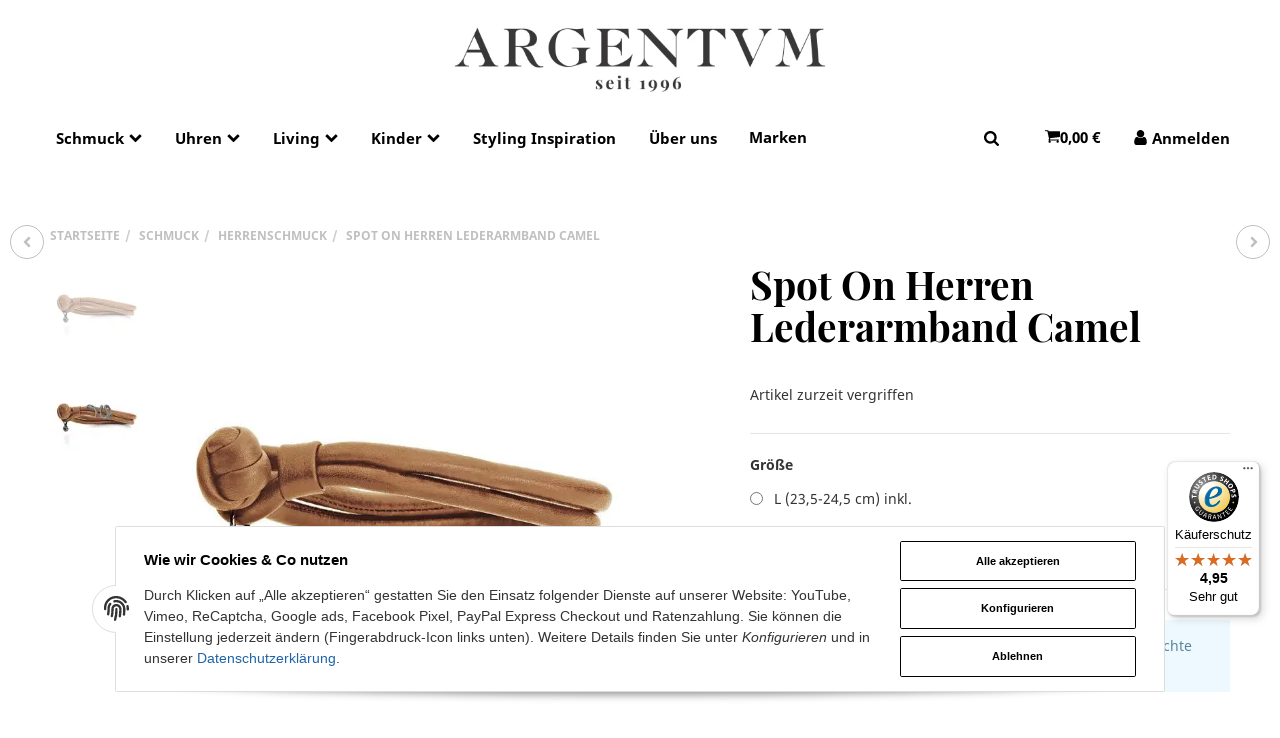

--- FILE ---
content_type: text/html; charset=utf-8
request_url: https://argentum.de/Ole-Lynggaard-Spot-On-Lederarmband-camel
body_size: 25921
content:
<!DOCTYPE html>
<html lang="de">

<head>
    
        <meta http-equiv="content-type" content="text/html; charset=utf-8">
        <meta name="description" content="Stylisches Lederarmband auch für diverse Anhänger aus der SPOT ON Kollektion geeignet Erhältlich in den Größen M-XL Leder, camel, inkl Knoten">
                <meta name="viewport" content="width=device-width, initial-scale=1">
        <meta http-equiv="X-UA-Compatible" content="IE=edge">

                <meta name="robots" content="index, follow">
                
        <meta property="og:type" content="website">
        <meta property="og:site_name" content="Spot On Herren Lederarmband Camel, 330,00 €">
        <meta property="og:title" content="Spot On Herren Lederarmband Camel, 330,00 €">
        <meta property="og:description" content="Stylisches Lederarmband auch für diverse Anhänger aus der SPOT ON Kollektion geeignet Erhältlich in den Größen M-XL Leder, camel, inkl Knoten">
                    <meta property="og:image" content="https://argentum.de/media/image/product/12813/lg/ole-lynggaard-spot-on-lederarmband-camel.jpg">
                <meta property="og:url" content="https://argentum.de/Ole-Lynggaard-Spot-On-Lederarmband-camel">
    

    <title>Spot On Herren Lederarmband Camel, 330,00 €</title>

            <link rel="canonical" href="https://argentum.de/Ole-Lynggaard-Spot-On-Lederarmband-camel">
    
    
        <base href="https://argentum.de/">
    

    

                        
                
                                                                                                        <link rel="preload" as="image" imagesrcset="https://argentum.de/media/image/product/12813/sm/ole-lynggaard-spot-on-lederarmband-camel.webp 354w, https://argentum.de/media/image/product/12813/md/ole-lynggaard-spot-on-lederarmband-camel.webp 727w, https://argentum.de/media/image/product/12813/lg/ole-lynggaard-spot-on-lederarmband-camel.webp 1024w" imagesizes="(min-width: 1360px) 510px, (min-width: 1200px) calc((100vw - 120px) / 2 - 110px), (min-width: 991px) calc((100vw - 40px) / 2 - 110px), (min-width: 768px) calc(100vw / 2 - 40px), calc(100vw - 40px)">
        
                    <link rel="preload" as="script" href="https://argentum.de/templates/admorris_pro/js/lazysizes-blur.min.js?v=5.3.0">
                <link rel="preload" as="script" href="https://argentum.de/templates/admorris_pro/js/lazysizes.min.js?v=5.3.0">

        <script data-name="admorris-script">loadjs=function(){var l=function(){},c={},f={},u={};function o(e,n){if(e){var t=u[e];if(f[e]=n,t)for(;t.length;)t[0](e,n),t.splice(0,1)}}function s(e,n){e.call&&(e={success:e}),n.length?(e.error||l)(n):(e.success||l)(e)}function h(t,r,i,c){var o,s,e=document,n=i.async,f=(i.numRetries||0)+1,u=i.before||l,a=t.replace(/^(css|img)!/,"");c=c||0,/(^css!|\.css$)/.test(t)?(o=!0,(s=e.createElement("link")).rel="stylesheet",s.href=a):/(^img!|\.(png|gif|jpg|svg)$)/.test(t)?(s=e.createElement("img")).src=a:((s=e.createElement("script")).src=t,s.async=void 0===n||n),!(s.onload=s.onerror=s.onbeforeload=function(e){var n=e.type[0];if(o&&"hideFocus"in s)try{s.sheet.cssText.length||(n="e")}catch(e){18!=e.code&&(n="e")}if("e"==n&&(c+=1)<f)return h(t,r,i,c);r(t,n,e.defaultPrevented)})!==u(t,s)&&e.head.appendChild(s)}function t(e,n,t){var r,i;if(n&&n.trim&&(r=n),i=(r?t:n)||{},r){if(r in c)throw"LoadJS";c[r]=!0}!function(e,r,n){var t,i,c=(e=e.push?e:[e]).length,o=c,s=[];for(t=function(e,n,t){if("e"==n&&s.push(e),"b"==n){if(!t)return;s.push(e)}--c||r(s)},i=0;i<o;i++)h(e[i],t,n)}(e,function(e){s(i,e),o(r,e)},i)}return t.ready=function(e,n){return function(e,t){e=e.push?e:[e];var n,r,i,c=[],o=e.length,s=o;for(n=function(e,n){n.length&&c.push(e),--s||t(c)};o--;)r=e[o],(i=f[r])?n(r,i):(u[r]=u[r]||[]).push(n)}(e,function(e){s(n,e)}),t},t.done=function(e){o(e,[])},t.reset=function(){c={},f={},u={}},t.isDefined=function(e){return e in c},t}();function adm_loadScript(fn) {return fn();}function admorrispro_ready(fn) {if (document.readyState != 'loading'){fn();} else {document.addEventListener('DOMContentLoaded', fn);}}
        </script>
            
                        
    

    
            <link rel="icon" type="image/png" href="https://argentum.de/media/image/storage/opc/favic.png">
    

    


        <script>
            window.lazySizesConfig = window.lazySizesConfig || {};
            window.lazySizesConfig.lazyClass = 'lazy';
        </script>
                    <script src="https://argentum.de/templates/admorris_pro/js/lazysizes-blur.min.js?v=5.3.0" async></script>
                <script src="https://argentum.de/templates/admorris_pro/js/lazysizes.min.js?v=5.3.0" async></script>

                <script>
            window.svgLocalStorageConfig = [{
                name: 'icons',
                path:'https://argentum.de/templates/admorris_pro/icons.svg',
                revision: '97ee76781bd6cf4252b06055f88d9651'
            },
            {
                name: 'payment-icons',
                path: 'https://argentum.de/templates/admorris_pro/payment-icons.svg',
                revision: 'ae2c41baaadf46ba2a40dcac15b18ff8'
            }];
        </script>

        <script src="https://argentum.de/templates/admorris_pro/js/svgLocalStorage.min.js?v=2.0.0" async></script>

                
                
                
            
                                    
                        <style>
                @font-face{font-display:swap;font-family:'Noto Sans';font-style:normal;font-weight:400;src:local('Noto Sans'),local('NotoSans'),url('https://argentum.de/templates/admorris_pro/fonts/noto_sans/noto-sans-v7-latin-regular.woff2') format('woff2'),url('https://argentum.de/templates/admorris_pro/fonts/noto_sans/noto-sans-v7-latin-regular.woff') format('woff')}@font-face{font-display:swap;font-family:'Noto Sans';font-style:italic;font-weight:400;src:local('Noto Sans Italic'),local('NotoSans-Italic'),url('https://argentum.de/templates/admorris_pro/fonts/noto_sans/noto-sans-v7-latin-italic.woff2') format('woff2'),url('https://argentum.de/templates/admorris_pro/fonts/noto_sans/noto-sans-v7-latin-italic.woff') format('woff')}@font-face{font-display:swap;font-family:'Noto Sans';font-style:normal;font-weight:700;src:local('Noto Sans Bold'),local('NotoSans-Bold'),url('https://argentum.de/templates/admorris_pro/fonts/noto_sans/noto-sans-v7-latin-700.woff2') format('woff2'),url('https://argentum.de/templates/admorris_pro/fonts/noto_sans/noto-sans-v7-latin-700.woff') format('woff')}@font-face{font-display:swap;font-family:'Noto Sans';font-style:italic;font-weight:700;src:local('Noto Sans Bold Italic'),local('NotoSans-BoldItalic'),url('https://argentum.de/templates/admorris_pro/fonts/noto_sans/noto-sans-v7-latin-700italic.woff2') format('woff2'),url('https://argentum.de/templates/admorris_pro/fonts/noto_sans/noto-sans-v7-latin-700italic.woff') format('woff')}
            </style>
            
                                       
                <style>
                    @font-face{font-display:swap;font-family:'Playfair Display';font-style:normal;font-weight:400;src:local('Playfair Display Regular'),local('PlayfairDisplay-Regular'),url('https://argentum.de/templates/admorris_pro/fonts/playfair_display/playfair-display-v13-latin-regular.woff2') format('woff2'),url('https://argentum.de/templates/admorris_pro/fonts/playfair_display/playfair-display-v13-latin-regular.woff') format('woff')}@font-face{font-display:swap;font-family:'Playfair Display';font-style:italic;font-weight:400;src:local('Playfair Display Italic'),local('PlayfairDisplay-Italic'),url('https://argentum.de/templates/admorris_pro/fonts/playfair_display/playfair-display-v13-latin-italic.woff2') format('woff2'),url('https://argentum.de/templates/admorris_pro/fonts/playfair_display/playfair-display-v13-latin-italic.woff') format('woff')}@font-face{font-display:swap;font-family:'Playfair Display';font-style:normal;font-weight:700;src:local('Playfair Display Bold'),local('PlayfairDisplay-Bold'),url('https://argentum.de/templates/admorris_pro/fonts/playfair_display/playfair-display-v13-latin-700.woff2') format('woff2'),url('https://argentum.de/templates/admorris_pro/fonts/playfair_display/playfair-display-v13-latin-700.woff') format('woff')}@font-face{font-display:swap;font-family:'Playfair Display';font-style:italic;font-weight:700;src:local('Playfair Display Bold Italic'),local('PlayfairDisplay-BoldItalic'),url('https://argentum.de/templates/admorris_pro/fonts/playfair_display/playfair-display-v13-latin-700italic.woff2') format('woff2'),url('https://argentum.de/templates/admorris_pro/fonts/playfair_display/playfair-display-v13-latin-700italic.woff') format('woff')}
                </style>
                 
            
                

                            
        


                                <link type="text/css" href="https://argentum.de/static/1764677338/g=admorris.css,plugin_css&amp;z=.css" rel="stylesheet">
        

                

        
        <link rel="stylesheet" href="https://argentum.de/templates/admorris_pro/themes/base/consent.min.css?v=2.0.0" media="print" onload="this.media='all'">
                                <link rel="stylesheet" href="https://argentum.de/templates/admorris_pro/themes/base/animate.css" media="print" onload="this.media='all'">
        <link rel="stylesheet" href="https://argentum.de/templates/admorris_pro/themes/base/slick-lightbox.css" media="print" onload="this.media='all'">

                            <link rel="alternate" type="application/rss+xml" title="Newsfeed " href="https://argentum.de/rss.xml">
                                
    

        


           

            <script src="https://argentum.de/templates/admorris_pro/js/jquery-3.5.1.min.js"></script>
                        <script type="module">

                loadjs.done('jQuery');
            </script>
            <script type="module">
                jQuery.ajaxPrefilter( function( s ) {
                    if ( s.crossDomain ) {
                        s.contents.script = false;
                    }
                } );
            </script>
            
    

    
                            <style>
    :root {
                    --article-image-xs-width: 90px;
                --container-size: 1260px;
        
    }
</style>

    <script data-name="admorris-script">
        var templateSettings = {"backgroundcolor":"#eee","banner_full_width":"N","cart_dropdown_images":"large","favicon":"favicon.ico","header_design":"custom","notifications":"false","pagelayout":"fluid","qty_modify_dropdown":"Y","slider_full_width":"N","static_header":"N","theme_default":"admorris"};
            </script>

        
        <script data-name="admorris-settings">
        var admorris_pro_template_settings = {"templateDir":"https:\/\/argentum.de\/templates\/admorris_pro\/","paginationType":2,"templateVersion":"2.0.0","sliderItems":6,"sliderItemsStart":3,"sliderItemsStartArray":[{"name":"TopAngebot","value":0},{"name":"Sonderangebote","value":0},{"name":"NeuImSortiment","value":0},{"name":"Bestseller","value":0}],"loadParallaxScript":true,"scrollToTopButton":false,"fixedAddToBasketButton":false,"hoverSecondImage":false,"easyzoom":true,"hoverProductlist":true,"iconFamily":{"chevronRight":"fontAwesome4","chevronLeft":"fontAwesome4"},"langVars":{"close":"Ablehnen"}};
        
        
    </script>

            <script src="https://argentum.de/templates/admorris_pro/js/jtl.gallery.js?v=2.0.0" defer></script>
    
                        <script defer src="https://argentum.de/static/1764677338/g=jtl3.js"></script>
            

            <script type="module">
        loadjs.done('template-scripts');
    </script>

        <script>
        var loadjsDefer={success:function(){},error:function(e){},before:function(e,r){if(r.tagName=='SCRIPT'){r.setAttribute("defer",""),r.removeAttribute("async")}}};
    </script>
    <link rel="stylesheet" href="https://argentum.de/templates/admorris_pro/css/bootstrap-select.min.css" media="print" onload="this.media='all'">

    
            
    <script type="application/ld+json">
        {
            "@context": "https://schema.org",
            "@type": "Organization",
            "url": "https://argentum.de",
            "logo": "/media/image/storage/opc/argentum_logo_seit_1996_black.jpg"
        }
    </script>
    

    


    <script>
        var head_conf={head:"jtl",screens:[480,768,992,1200]};
        (function(n,t){"use strict";function w(){}function u(n,t){if(n){typeof n=="object"&&(n=[].slice.call(n));for(var i=0,r=n.length;i<r;i++)t.call(n,n[i],i)}}function it(n,i){var r=Object.prototype.toString.call(i).slice(8,-1);return i!==t&&i!==null&&r===n}function s(n){return it("Function",n)}function a(n){return it("Array",n)}function et(n){var i=n.split("/"),t=i[i.length-1],r=t.indexOf("?");return r!==-1?t.substring(0,r):t}function f(n){(n=n||w,n._done)||(n(),n._done=1)}function ot(n,t,r,u){var f=typeof n=="object"?n:{test:n,success:!t?!1:a(t)?t:[t],failure:!r?!1:a(r)?r:[r],callback:u||w},e=!!f.test;return e&&!!f.success?(f.success.push(f.callback),i.load.apply(null,f.success)):e||!f.failure?u():(f.failure.push(f.callback),i.load.apply(null,f.failure)),i}function v(n){var t={},i,r;if(typeof n=="object")for(i in n)!n[i]||(t={name:i,url:n[i]});else t={name:et(n),url:n};return(r=c[t.name],r&&r.url===t.url)?r:(c[t.name]=t,t)}function y(n){n=n||c;for(var t in n)if(n.hasOwnProperty(t)&&n[t].state!==l)return!1;return!0}function st(n){n.state=ft;u(n.onpreload,function(n){n.call()})}function ht(n){n.state===t&&(n.state=nt,n.onpreload=[],rt({url:n.url,type:"cache"},function(){st(n)}))}function ct(){var n=arguments,t=n[n.length-1],r=[].slice.call(n,1),f=r[0];return(s(t)||(t=null),a(n[0]))?(n[0].push(t),i.load.apply(null,n[0]),i):(f?(u(r,function(n){s(n)||!n||ht(v(n))}),b(v(n[0]),s(f)?f:function(){i.load.apply(null,r)})):b(v(n[0])),i)}function lt(){var n=arguments,t=n[n.length-1],r={};return(s(t)||(t=null),a(n[0]))?(n[0].push(t),i.load.apply(null,n[0]),i):(u(n,function(n){n!==t&&(n=v(n),r[n.name]=n)}),u(n,function(n){n!==t&&(n=v(n),b(n,function(){y(r)&&f(t)}))}),i)}function b(n,t){if(t=t||w,n.state===l){t();return}if(n.state===tt){i.ready(n.name,t);return}if(n.state===nt){n.onpreload.push(function(){b(n,t)});return}n.state=tt;rt(n,function(){n.state=l;t();u(h[n.name],function(n){f(n)});o&&y()&&u(h.ALL,function(n){f(n)})})}function at(n){n=n||"";var t=n.split("?")[0].split(".");return t[t.length-1].toLowerCase()}function rt(t,i){function e(t){t=t||n.event;u.onload=u.onreadystatechange=u.onerror=null;i()}function o(f){f=f||n.event;(f.type==="load"||/loaded|complete/.test(u.readyState)&&(!r.documentMode||r.documentMode<9))&&(n.clearTimeout(t.errorTimeout),n.clearTimeout(t.cssTimeout),u.onload=u.onreadystatechange=u.onerror=null,i())}function s(){if(t.state!==l&&t.cssRetries<=20){for(var i=0,f=r.styleSheets.length;i<f;i++)if(r.styleSheets[i].href===u.href){o({type:"load"});return}t.cssRetries++;t.cssTimeout=n.setTimeout(s,250)}}var u,h,f;i=i||w;h=at(t.url);h==="css"?(u=r.createElement("link"),u.type="text/"+(t.type||"css"),u.rel="stylesheet",u.href=t.url,t.cssRetries=0,t.cssTimeout=n.setTimeout(s,500)):(u=r.createElement("script"),u.type="text/"+(t.type||"javascript"),u.src=t.url);u.onload=u.onreadystatechange=o;u.onerror=e;u.async=!1;u.defer=!1;t.errorTimeout=n.setTimeout(function(){e({type:"timeout"})},7e3);f=r.head||r.getElementsByTagName("head")[0];f.insertBefore(u,f.lastChild)}function vt(){for(var t,u=r.getElementsByTagName("script"),n=0,f=u.length;n<f;n++)if(t=u[n].getAttribute("data-headjs-load"),!!t){i.load(t);return}}function yt(n,t){var v,p,e;return n===r?(o?f(t):d.push(t),i):(s(n)&&(t=n,n="ALL"),a(n))?(v={},u(n,function(n){v[n]=c[n];i.ready(n,function(){y(v)&&f(t)})}),i):typeof n!="string"||!s(t)?i:(p=c[n],p&&p.state===l||n==="ALL"&&y()&&o)?(f(t),i):(e=h[n],e?e.push(t):e=h[n]=[t],i)}function e(){if(!r.body){n.clearTimeout(i.readyTimeout);i.readyTimeout=n.setTimeout(e,50);return}o||(o=!0,vt(),u(d,function(n){f(n)}))}function k(){r.addEventListener?(r.removeEventListener("DOMContentLoaded",k,!1),e()):r.readyState==="complete"&&(r.detachEvent("onreadystatechange",k),e())}var r=n.document,d=[],h={},c={},ut="async"in r.createElement("script")||"MozAppearance"in r.documentElement.style||n.opera,o,g=n.head_conf&&n.head_conf.head||"head",i=n[g]=n[g]||function(){i.ready.apply(null,arguments)},nt=1,ft=2,tt=3,l=4,p;if(r.readyState==="complete")e();else if(r.addEventListener)r.addEventListener("DOMContentLoaded",k,!1),n.addEventListener("load",e,!1);else{r.attachEvent("onreadystatechange",k);n.attachEvent("onload",e);p=!1;try{p=!n.frameElement&&r.documentElement}catch(wt){}p&&p.doScroll&&function pt(){if(!o){try{p.doScroll("left")}catch(t){n.clearTimeout(i.readyTimeout);i.readyTimeout=n.setTimeout(pt,50);return}e()}}()}i.load=i.js=ut?lt:ct;i.test=ot;i.ready=yt;i.ready(r,function(){y()&&u(h.ALL,function(n){f(n)});i.feature&&i.feature("domloaded",!0)})})(window);(function(n,t){"use strict";jQuery["fn"]["ready"]=function(fn){jtl["ready"](function(){jQuery["when"]()["done"](fn)});return jQuery}})(window);</script>
        
            
    
    
<script> var admorris_pluginpfad = "https://argentum.de/plugins/admorris_pro/frontend/", admorris_pluginversion = "2.5.5";</script><script> var admorris_shopUrl = "https://argentum.de";</script><!-- Global site tag (gtag.js) - Google Analytics -->
<!-- Google tag (gtag.js) -->
<script async data-name="admorris-google ads" type="text/plain" data-type="application/javascript" data-src="https://www.googletagmanager.com/gtag/js?id=AW-1069719103"></script>
<script data-name="admorris-google ads" type="text/plain" data-type="application/javascript">
  window.dataLayer = window.dataLayer || [];
  function gtag(){dataLayer.push(arguments);}
  gtag('js', new Date());
  gtag('config', 'AW-1069719103');
</script><style>
.consent-manager-wrapper.consent-manager-wrapper--custom-styles {
  display:none
}
:root {
      --cookieNoticePro-position: bottom-center;
      --cookieNoticePro-positionModal: center;
      --cookieNoticePro-useTheme: 1;
      --cookieNoticePro-buttonColor: rgb(91, 91, 91);
      --cookieNoticePro-buttonTextColor: #FFF;
      --cookieNoticePro-linkColor: rgb(32, 100, 170);
      --cookieNoticePro-headlinesColor: rgb(0, 0, 0);
      --cookieNoticePro-textColor: rgba(0,0,0,.8);
      --cookieNoticePro-backgroundColor: #fff;
      --cookieNoticePro-bannerMargin: auto;
      --cookieNoticePro-bannerTop: auto;
      --cookieNoticePro-bannerBottom: 2rem;
      --cookieNoticePro-bannerMaxWidth: 75rem;
      --cookieNoticePro-modalMargin: 2rem auto 0;
    }
</style>
<style>.am-discount--overlay {top: 20px;right: 0;text-align: right;}.am-discount {font-size: 1em;}.am-discount--list {font-size: 15px;}.am-discount__label {color: #FFF;background-color: rgb(32, 100, 170);}.am-discount__old-price:before {border-top-width: 2px;border-top-color: rgb(32, 100, 170);}</style>
<script defer src="[data-uri]"></script><link rel="stylesheet" href="https://argentum.de/plugins/admorris_pro/frontend/css/custom-consent-manager.css?v=2.5.5" media="print" onload="this.media='all'">
<link rel="stylesheet" href="https://argentum.de/plugins/admorris_pro/frontend/css/discount-display.css?v=2.5.5" media="print" onload="this.media='all'">
<script src="https://argentum.de/plugins/admorris_pro/frontend/js/consentManager.js?v=2.5.5" defer></script>
</head>


    


<body data-page="1" class="no-js body-offcanvas desktop-device">



<script data-name="admorris-script">
    document.querySelector('body').classList.remove('no-js');
</script>










<div id="main-wrapper" class="main-wrapper fluid">

    
    
    
                 


    
    

                

<div class="header-wrapper">
            <header class="header hidden-print container-block " id="evo-nav-wrapper">
        <div id="evo-main-nav-wrapper" class="header__nav-wrapper">
            <div class="header__desktop-nav header__nav">
                <div id="header-container" class="dropdown-animation-fade-in">
                    
                        

            <div class="header-row-wrapper"><div class="header-row row-1"><div class="header__container header__container--1 container--xl">

        
    
            <div data-row="1" data-column="2" class="header-row__col header-row__col--2">
                        

                                    
                    
                                                <div class="header-row__element logo">
                            
                            
        
    <div class="header__logo header__logo--invert" id="logo-desktopLayout" style="min-width: 126.66666666667px;">
        
        <a href="https://argentum.de/" title="">
                            




        
                        
        

                
        



        <picture>
        <source srcset="
                                    https://argentum.de/media/image/storage/opc/.srcsets/argentum_logo_seit_1996_black-375x68.webp 375w, https://argentum.de/media/image/storage/opc/.srcsets/argentum_logo_seit_1996_black-559x101.webp 559w, https://argentum.de/media/image/storage/opc/.srcsets/argentum_logo_seit_1996_black-742x134.webp 742w, https://argentum.de/media/image/storage/opc/.srcsets/argentum_logo_seit_1996_black-926x167.webp 926w, https://argentum.de/media/image/storage/opc/.srcsets/argentum_logo_seit_1996_black-1109x200.webp 1109w, https://argentum.de/media/image/storage/opc/.srcsets/argentum_logo_seit_1996_black-1293x234.webp 1293w, https://argentum.de/media/image/storage/opc/.srcsets/argentum_logo_seit_1996_black-1476x267.webp 1476w, https://argentum.de/media/image/storage/opc/.srcsets/argentum_logo_seit_1996_black-1660x300.webp 1660w, https://argentum.de/media/image/storage/opc/.srcsets/argentum_logo_seit_1996_black-1843x333.webp 1843w, https://argentum.de/media/image/storage/opc/.srcsets/argentum_logo_seit_1996_black-2027x366.webp 2027w, https://argentum.de/media/image/storage/opc/.srcsets/argentum_logo_seit_1996_black-2211x400.webp 2211w
                                " sizes="380px" type="image/webp"></source>
            <img src="https://argentum.de/media/image/storage/opc/.srcsets/argentum_logo_seit_1996_black-375x68.webp" srcset="https://argentum.de/media/image/storage/opc/.srcsets/argentum_logo_seit_1996_black-375x68.jpg 375w, https://argentum.de/media/image/storage/opc/.srcsets/argentum_logo_seit_1996_black-559x101.jpg 559w, https://argentum.de/media/image/storage/opc/.srcsets/argentum_logo_seit_1996_black-742x134.jpg 742w, https://argentum.de/media/image/storage/opc/.srcsets/argentum_logo_seit_1996_black-926x167.jpg 926w, https://argentum.de/media/image/storage/opc/.srcsets/argentum_logo_seit_1996_black-1109x200.jpg 1109w, https://argentum.de/media/image/storage/opc/.srcsets/argentum_logo_seit_1996_black-1293x234.jpg 1293w, https://argentum.de/media/image/storage/opc/.srcsets/argentum_logo_seit_1996_black-1476x267.jpg 1476w, https://argentum.de/media/image/storage/opc/.srcsets/argentum_logo_seit_1996_black-1660x300.jpg 1660w, https://argentum.de/media/image/storage/opc/.srcsets/argentum_logo_seit_1996_black-1843x333.jpg 1843w, https://argentum.de/media/image/storage/opc/.srcsets/argentum_logo_seit_1996_black-2027x366.jpg 2027w, https://argentum.de/media/image/storage/opc/argentum_logo_seit_1996_black.jpg 2211w" sizes="380px" height="400" width="2211" class="header__logo-img  img-responsive" alt="" decoding="async">
        </picture>
    


                                    




        
                        
        

                
        



            <img src="https://argentum.de/mediafiles/Bilder/Argentum_Logo_seit-1996_black_380px.jpg" srcset="https://argentum.de/mediafiles/Bilder/Argentum_Logo_seit-1996_black_380px.jpg 380w" sizes="380px" height="69" width="380" class="header__inverted-logo-img header__logo-img  img-responsive" alt="" decoding="async">
    


                                    </a>
        
    </div>
    
                        </div>


                    
                


                    </div>
    </div></div></div>
    
            <div class="header-row-wrapper"><div class="header-row row-2"><div class="header__container header__container--2 container--xl">

        
    
            <div data-row="2" data-column="1" class="header-row__col header-row__col--1">
                        

                
                    <div class="header-row__element header-row__megamenu">
                        
<nav class="category-nav megamenu">
    <ul class="nav navbar-nav">
                    <li role="presentation" class="dropdown megamenu-fw active">
<a href="https://argentum.de/Schmuck" class="dropdown-toggle" data-toggle="dropdown" data-hover="dropdown" data-delay="300" data-hover-delay="100" data-close-others="true"><span class="icon-text--center"> Schmuck</span> <span class="icon-content icon-content--default icon-content--center" style="--size: 1"><svg><use href="#icon-chevronDown"></use></svg></span></a>
<div class="dropdown-menu dropdown-menu--megamenu  dropdown-position-left  "><div class="megamenu-content columns columns-2"><div class="megamenu-content__row">
<div class="category-wrapper "><div class="megamenu-content__sub-category-title"><a href="https://argentum.de/Armbaender"><span> Armbänder</span></a></div></div>
<div class="category-wrapper "><div class="megamenu-content__sub-category-title"><a href="https://argentum.de/Broschen"><span> Broschen</span></a></div></div>
<div class="category-wrapper "><div class="megamenu-content__sub-category-title"><a href="https://argentum.de/Collierketten-Seidenbaender"><span> Collierketten &amp; Seidenbänder</span></a></div></div>
<div class="category-wrapper "><div class="megamenu-content__sub-category-title"><a href="https://argentum.de/Colliers-Anhaenger"><span> Colliers &amp; Anhänger</span></a></div></div>
<div class="category-wrapper  active"><div class="megamenu-content__sub-category-title"><a href="https://argentum.de/Herrenschmuck"><span> Herrenschmuck</span></a></div></div>
<div class="category-wrapper "><div class="megamenu-content__sub-category-title"><a href="https://argentum.de/Initialen-Schmuck-750-Gold"><span> Initialen Schmuck 750 Gold</span></a></div></div>
<div class="category-wrapper "><div class="megamenu-content__sub-category-title"><a href="https://argentum.de/Manschettenknoepfe"><span> Manschettenknöpfe</span></a></div></div>
<div class="category-wrapper "><div class="megamenu-content__sub-category-title"><a href="https://argentum.de/Kettenschliesse-Schliessen-fuer-Ketten"><span> Ohrring Einhänger</span></a></div></div>
<div class="category-wrapper "><div class="megamenu-content__sub-category-title"><a href="https://argentum.de/Ohrringe"><span> Ohrringe</span></a></div></div>
<div class="category-wrapper "><div class="megamenu-content__sub-category-title"><a href="https://argentum.de/Ringe"><span> Ringe</span></a></div></div>
<div class="category-wrapper "><div class="megamenu-content__sub-category-title"><a href="https://argentum.de/Siegelringe"><span> Siegelringe</span></a></div></div>
<div class="category-wrapper "><div class="megamenu-content__sub-category-title"><a href="https://argentum.de/Trauringe-Eheringe"><span> Trauringe &amp; Eheringe</span></a></div></div>
</div></div></div>
</li>
<li role="presentation" class="dropdown megamenu-fw">
<a href="https://argentum.de/Uhren" class="dropdown-toggle" data-toggle="dropdown" data-hover="dropdown" data-delay="300" data-hover-delay="100" data-close-others="true"><span class="icon-text--center"> Uhren</span> <span class="icon-content icon-content--default icon-content--center" style="--size: 1"><svg><use href="#icon-chevronDown"></use></svg></span></a>
<div class="dropdown-menu dropdown-menu--megamenu  dropdown-position-left  "><div class="megamenu-content"><div class="megamenu-content__row">
<div class="category-wrapper "><div class="megamenu-content__sub-category-title"><a href="https://argentum.de/Damenuhren"><span> Damenuhren</span></a></div></div>
<div class="category-wrapper "><div class="megamenu-content__sub-category-title"><a href="https://argentum.de/Herrenuhren"><span> Herrenuhren</span></a></div></div>
</div></div></div>
</li>
<li role="presentation" class="dropdown megamenu-fw">
<a href="https://argentum.de/Living" class="dropdown-toggle" data-toggle="dropdown" data-hover="dropdown" data-delay="300" data-hover-delay="100" data-close-others="true"><span class="icon-text--center"> Living</span> <span class="icon-content icon-content--default icon-content--center" style="--size: 1"><svg><use href="#icon-chevronDown"></use></svg></span></a>
<div class="dropdown-menu dropdown-menu--megamenu  dropdown-position-left  "><div class="megamenu-content"><div class="megamenu-content__row">
<div class="category-wrapper "><div class="megamenu-content__sub-category-title"><a href="https://argentum.de/Bestecke"><span> Bestecke</span></a></div></div>
<div class="category-wrapper "><div class="megamenu-content__sub-category-title"><a href="https://argentum.de/Der-gedeckte-Tisch"><span> Der gedeckte Tisch</span></a></div></div>
<div class="category-wrapper "><div class="megamenu-content__sub-category-title"><a href="https://argentum.de/Geschenke-Buero"><span> Geschenke &amp; Büro</span></a></div></div>
<div class="category-wrapper "><div class="megamenu-content__sub-category-title"><a href="https://argentum.de/Kerzenleuchter-Silberrahmen"><span> Kerzenleuchter &amp; Silberrahmen</span></a></div></div>
<div class="category-wrapper "><div class="megamenu-content__sub-category-title"><a href="https://argentum.de/Ostern-Weihnachten"><span> Ostern &amp; Weihnachten</span></a></div></div>
<div class="category-wrapper "><div class="megamenu-content__sub-category-title"><a href="https://argentum.de/Schalen-Tabletts"><span> Schalen &amp; Tabletts</span></a></div></div>
<div class="category-wrapper "><div class="megamenu-content__sub-category-title"><a href="https://argentum.de/Gravur_1"><span> Gravur</span></a></div></div>
</div></div></div>
</li>
<li role="presentation" class="dropdown megamenu-fw">
<a href="https://argentum.de/Kinder" class="dropdown-toggle" data-toggle="dropdown" data-hover="dropdown" data-delay="300" data-hover-delay="100" data-close-others="true"><span class="icon-text--center"> Kinder</span> <span class="icon-content icon-content--default icon-content--center" style="--size: 1"><svg><use href="#icon-chevronDown"></use></svg></span></a>
<div class="dropdown-menu dropdown-menu--megamenu  dropdown-position-left  "><div class="megamenu-content"><div class="megamenu-content__row">
<div class="category-wrapper "><div class="megamenu-content__sub-category-title"><a href="https://argentum.de/Kinderbesteck-Taufgeschenke"><span> Kinderbesteck &amp; Taufgeschenke</span></a></div></div>
<div class="category-wrapper "><div class="megamenu-content__sub-category-title"><a href="https://argentum.de/Gravur_2"><span> Gravur</span></a></div></div>
</div></div></div>
</li>
            
                    

    
<li class=""><a href="https://argentum.de/Styling-Inspiration" rel="nofollow" title="Styling Inspiration"><span class="icon-text--center">Styling Inspiration</span></a></li>
<li class=""><a href="https://argentum.de/Events_2" rel="nofollow" title="Über uns"><span class="icon-text--center">Über uns</span></a></li>
            
                    
    
    
        
        

            <li class="header__manufacturer-dropdown dropdown megamenu-fw">
                                                                                                                    <a href="https://argentum.de/Hersteller" class="dropdown-toggle" data-toggle="dropdown" data-hover="dropdown" data-delay="300" data-hover-delay="100" data-close-others="true">Marken
<span class="fa fa-chevron-down" aria-hidden="true"></span></a>

                            <ul class="dropdown-menu  dropdown-position-left   dropdown-menu--megamenu keepopen">
                    <li>
                                                
                        <div class="megamenu-content columns columns-3">
                            
                            <div class="megamenu-content__row">
                                                                                                                                                                    <div class="megamenu-content__item"><a href="Argentum-Collection"><span>Argentum Collection</span></a></div>
                                                                                                                                                                                                                                                        <div class="megamenu-content__item"><a href="Binder"><span>Binder</span></a></div>
                                                                                                                                                                                                                                                        <div class="megamenu-content__item"><a href="Bron"><span>Bron</span></a></div>
                                                                                                                                                                                                                                                        <div class="megamenu-content__item"><a href="Christofle"><span>Christofle</span></a></div>
                                                                                                                                                                                                                                                        <div class="megamenu-content__item"><a href="EB"><span>EB</span></a></div>
                                                                                                                                                                                                                                                        <div class="megamenu-content__item"><a href="Georg-Jensen"><span>Georg Jensen</span></a></div>
                                                                                                                                                                                                                                                        <div class="megamenu-content__item"><a href="Giovanni-Raspini"><span>Giovanni Raspini</span></a></div>
                                                                                                                                                                                                                                                        <div class="megamenu-content__item"><a href="Heiring"><span>Heiring</span></a></div>
                                                                                                                                                                                                                                                        <div class="megamenu-content__item"><a href="Hermann-Bauer"><span>Hermann Bauer</span></a></div>
                                                                                                                                                                                                                                                        <div class="megamenu-content__item"><a href="Koch-Bergfeld"><span>Koch &amp; Bergfeld</span></a></div>
                                                                                                                                                                                                                                                        <div class="megamenu-content__item"><a href="Minitials"><span>Minitials</span></a></div>
                                                                                                                                                                                                                                                        <div class="megamenu-content__item"><a href="Nanis"><span>Nanis</span></a></div>
                                                                                                                                                                                                                                                        <div class="megamenu-content__item"><a href="Ole-Lynggaard"><span>Ole Lynggaard</span></a></div>
                                                                                                                                                                                                                                                        <div class="megamenu-content__item"><a href="Ole-Mathiesen"><span>Ole Mathiesen</span></a></div>
                                                                                                                                                                                                                                                        <div class="megamenu-content__item"><a href="Reiner"><span>Reiner</span></a></div>
                                                                                                                                                                                                                                                        <div class="megamenu-content__item"><a href="Robbe-Berking"><span>Robbe &amp; Berking</span></a></div>
                                                                                                                                                                                                                                                        <div class="megamenu-content__item"><a href="Schleissner-Soehne"><span>Schleissner Söhne</span></a></div>
                                                                                                                                                                                                                                                        <div class="megamenu-content__item"><a href="Sonja-Quandt"><span>Sonja Quandt</span></a></div>
                                                                                                                                                                                                                                                        <div class="megamenu-content__item"><a href="Victor-Mayer"><span>Victor Mayer</span></a></div>
                                                                                                                                                                                                                                                        <div class="megamenu-content__item"><a href="Waldmann"><span>Waldmann</span></a></div>
                                                                                                                                                                                                                                                        <div class="megamenu-content__item"><a href="Wilkens"><span>Wilkens</span></a></div>
                                                                                                                                                </div>
                        </div>                    </li>
                </ul>
            </li>

                        
            </ul>
</nav>
                    </div>

                


                    </div>
    

        
    
            <div data-row="2" data-column="3" class="header-row__col header-row__col--3">
                        

                                    
                    
                                                <div class="header-row__element search">
                            


                    
                                      
              
                
                        
    <div id="search" class="header-search header-search--dropdown search-wrapper">
                    <button aria-label="Suchen" type="button" id="search-button-desktopLayout" aria-haspopup="true" aria-expanded="false" class="search__toggle js-toggle-search shopnav__link"><span class="icon-content icon-content--default icon-content--center shopnav__icon" style="--size: 1"><svg><use href="#icon-search"></use></svg></span></button>
                <form class="search__form js-search-form" action="https://argentum.de/index.php" method="get">
            <div class="search__wrapper">
                <input name="qs" type="text" id="search-header" class="search__input ac_input" placeholder="Suchen" autocomplete="off" aria-label="Suchen">
                <button type="submit" name="search" id="search-submit-button" class="search__submit" aria-label="Suchen">
                    <span class="icon-content icon-content--default" style="--size: 1"><svg><use href="#icon-search"></use></svg></span>
                </button>
            </div>
        </form>   
    </div>

                        </div>


                    
                


            

                                    
                    
                                                <div class="header-row__element wishlist header-row__element--shopnav">
                            
                                                            
        <ul class="header-shop-nav nav horizontal"><li class="wish-list-menu"></ul>
    
                        </div>


                    
                


            

                                    
                    
                                                <div class="header-row__element comparelist header-row__element--shopnav">
                            
                                                            
        <ul class="header-shop-nav nav horizontal"><li class="compare-list-menu"></ul>
    
                        </div>


                    
                


            

                                    
                    
                


            

                                    
                    
                                                <div class="header-row__element cart header-row__element--shopnav">
                            
    
            

    
        <ul class="header-shop-nav nav navbar-nav horizontal"><li class="cart-menu dropdown" data-toggle="basket-items">
    

<a id="cart-dropdown-button" href="https://argentum.de/Warenkorb" class="shopnav__link dropdown-toggle" data-toggle="dropdown" title="Warenkorb" aria-expanded="false" aria-haspopup="true"><span class="icon-content icon-content--default icon-content--center shopnav__icon" style="--size: 1"><svg><use href="#icon-shoppingCart"></use></svg></span><span class="shopping-cart-label hidden-sm hidden-xs icon-text--center"> 0,00 €</span> </a><div class="cart-dropdown dropdown-menu dropdown-menu-right dropdown-menu--animated" aria-labelledby="cart-dropdown-button">
                <div class="cart-dropdown__wrapper">
            <a class="cart-dropdown__empty-note" href="https://argentum.de/Warenkorb" title="Es befinden sich keine Artikel im Warenkorb.">Es befinden sich keine Artikel im Warenkorb.</a>
        </div>
        
    
            
    </div>
</li></ul>

    
                        </div>


                    
                


            

                                    
                    
                                                <div class="header-row__element account header-row__element--shopnav">
                            
        
    
            
    <ul class="header-shop-nav nav navbar-nav horizontal"><li class="dropdown">
<a href="#" class="shopnav__link dropdown-toggle" data-toggle="dropdown" title="Anmelden"><span class="icon-content icon-content--default icon-content--center  shopnav__icon" style="--size: 1"><svg><use href="#icon-user"></use></svg></span> <span class="shopnav__label icon-text--center">Anmelden</span>                     </a><div id="login-dropdown" class="login-dropdown dropdown-menu dropdown-menu-right dropdown-menu--animated">
<form action="https://argentum.de/Mein-Konto" method="post" class="form evo-validate">
<input type="hidden" class="jtl_token" name="jtl_token" value="76f5bdf21a039d938cd235b7bb4ec00c94f6b1f32155928f892fbc857f0805c6"><fieldset id="quick-login">
<div class="form-group"><input type="email" name="email" id="email_quick" class="form-control" placeholder="E-Mail-Adresse" required autocomplete="username"></div>
<div class="form-group"><input type="password" name="passwort" id="password_quick" class="form-control" placeholder="Passwort" required autocomplete="current-password"></div>
<a class="password-forgotten" href="https://argentum.de/Passwort-vergessen" rel="nofollow" title="Passwort vergessen">Passwort vergessen</a><div class="form-group">
<input type="hidden" name="login" value="1"><button type="submit" id="submit-btn" class="btn btn-primary btn-block"><span class="icon-content icon-content--default icon-content--center" style="--size: 1"><svg><use href="#icon-user"></use></svg></span>  <span class="icon-text--center">Anmelden</span></button>
</div>
</fieldset>
</form>
<a href="https://argentum.de/Registrieren_1" title="Jetzt registrieren!" class="btn btn-link btn-block"><span class="icon-content icon-content--default icon-content--center" style="--size: 1"><svg><use href="#icon-signIn"></use></svg></span>  <span class="icon-text--center"> Jetzt registrieren!</span></a>
</div>
</li></ul>


                        </div>


                    
                


                    </div>
    </div></div></div>
    
                        
                </div>            </div>

            <div id="shop-nav-xs" class="header__mobile-nav header__nav mobile-navbar  ">
                

    
            <div class="header-row-wrapper"><div class="header-row row-2  header-row--center-col"><div class="header__container header__container--2 container--xl">

        
    
            <div data-row="2" data-column="1" class="header-row__col header-row__col--1">
                        

                                    
                    
                                                <div class="header-row__element  header-row__element--mobile offcanvas-button">
                            
    <button type="button" class="offcanvas-toggle header__offcanvas-toggle" data-toggle="offcanvas" data-target="#navbar-offcanvas" aria-haspopup="true" aria-expanded="false">
        <span class="icon-content icon-content--default" style="--size: 1"><svg><use href="#icon-bars"></use></svg></span>

        <span class="sr-only">
            Alle Kategorien
        </span>
    </button>

                        </div>


                    
                


                    </div>
    

        
    
            <div data-row="2" data-column="2" class="header-row__col header-row__col--2">
                        

                                    
                    
                                                <div class="header-row__element  header-row__element--mobile logo">
                            
                            
        
    <div class="header__logo header__logo--invert" id="logo-mobileLayout" style="min-width: 86.666666666667px;">
        
        <a href="https://argentum.de/" title="">
                            




        
                        
        

                
        



        <picture>
        <source srcset="
                                    https://argentum.de/media/image/storage/opc/.srcsets/argentum_logo_seit_1996_black-375x68.webp 375w, https://argentum.de/media/image/storage/opc/.srcsets/argentum_logo_seit_1996_black-559x101.webp 559w, https://argentum.de/media/image/storage/opc/.srcsets/argentum_logo_seit_1996_black-742x134.webp 742w, https://argentum.de/media/image/storage/opc/.srcsets/argentum_logo_seit_1996_black-926x167.webp 926w, https://argentum.de/media/image/storage/opc/.srcsets/argentum_logo_seit_1996_black-1109x200.webp 1109w, https://argentum.de/media/image/storage/opc/.srcsets/argentum_logo_seit_1996_black-1293x234.webp 1293w, https://argentum.de/media/image/storage/opc/.srcsets/argentum_logo_seit_1996_black-1476x267.webp 1476w, https://argentum.de/media/image/storage/opc/.srcsets/argentum_logo_seit_1996_black-1660x300.webp 1660w, https://argentum.de/media/image/storage/opc/.srcsets/argentum_logo_seit_1996_black-1843x333.webp 1843w, https://argentum.de/media/image/storage/opc/.srcsets/argentum_logo_seit_1996_black-2027x366.webp 2027w, https://argentum.de/media/image/storage/opc/.srcsets/argentum_logo_seit_1996_black-2211x400.webp 2211w
                                " sizes="260px" type="image/webp"></source>
            <img src="https://argentum.de/media/image/storage/opc/.srcsets/argentum_logo_seit_1996_black-375x68.webp" srcset="https://argentum.de/media/image/storage/opc/.srcsets/argentum_logo_seit_1996_black-375x68.jpg 375w, https://argentum.de/media/image/storage/opc/.srcsets/argentum_logo_seit_1996_black-559x101.jpg 559w, https://argentum.de/media/image/storage/opc/.srcsets/argentum_logo_seit_1996_black-742x134.jpg 742w, https://argentum.de/media/image/storage/opc/.srcsets/argentum_logo_seit_1996_black-926x167.jpg 926w, https://argentum.de/media/image/storage/opc/.srcsets/argentum_logo_seit_1996_black-1109x200.jpg 1109w, https://argentum.de/media/image/storage/opc/.srcsets/argentum_logo_seit_1996_black-1293x234.jpg 1293w, https://argentum.de/media/image/storage/opc/.srcsets/argentum_logo_seit_1996_black-1476x267.jpg 1476w, https://argentum.de/media/image/storage/opc/.srcsets/argentum_logo_seit_1996_black-1660x300.jpg 1660w, https://argentum.de/media/image/storage/opc/.srcsets/argentum_logo_seit_1996_black-1843x333.jpg 1843w, https://argentum.de/media/image/storage/opc/.srcsets/argentum_logo_seit_1996_black-2027x366.jpg 2027w, https://argentum.de/media/image/storage/opc/argentum_logo_seit_1996_black.jpg 2211w" sizes="260px" height="400" width="2211" class="header__logo-img  img-responsive" alt="" decoding="async">
        </picture>
    


                                    




        
                        
        

                
        



            <img src="https://argentum.de/mediafiles/Bilder/Argentum_Logo_seit-1996_black_380px.jpg" srcset="https://argentum.de/mediafiles/Bilder/Argentum_Logo_seit-1996_black_380px.jpg 380w" sizes="260px" height="69" width="380" class="header__inverted-logo-img header__logo-img  img-responsive" alt="" decoding="async">
    


                                    </a>
        
    </div>
    
                        </div>


                    
                


                    </div>
    

        
    
            <div data-row="2" data-column="3" class="header-row__col header-row__col--3">
                        

                                    
                    
                                                <div class="header-row__element  header-row__element--mobile search">
                            


                    
                                    
        
        
        
                        
    <div id="mobile-search" class="header-search header-search--dropdown search-wrapper">
                    <button aria-label="Suchen" type="button" id="search-button-mobileLayout" aria-haspopup="true" aria-expanded="false" class="search__toggle js-toggle-search shopnav__link"><span class="icon-content icon-content--default icon-content--center shopnav__icon" style="--size: 1"><svg><use href="#icon-search"></use></svg></span></button>
                <form class="search__form js-search-form" action="https://argentum.de/index.php" method="get">
            <div class="search__wrapper">
                <input name="qs" type="text" id="search-header-mobile-top" class="search__input ac_input" placeholder="Suchen" autocomplete="off" aria-label="Suchen">
                <button type="submit" name="search" id="mobile-search-submit-button" class="search__submit" aria-label="Suchen">
                    <span class="icon-content icon-content--default" style="--size: 1"><svg><use href="#icon-search"></use></svg></span>
                </button>
            </div>
        </form>   
    </div>

                        </div>


                    
                


                    </div>
    </div></div></div>
    
                </div>

            




    <div class="offcanvas-nav offcanvas-nav--menu" id="navbar-offcanvas">
        <nav class="navbar navbar-default navbar-offcanvas">
            <div class="nav text-right"><button type="button" class="btn btn-offcanvas btn-close navbar-btn"><span class="icon-content icon-content--default" style="--size: 1"><svg><use href="#icon-cross"></use></svg></span></button></div>
<ul class="sidebar-offcanvas nav">
<li class="offcanvas-nav__group"><ul class="nav">

            
    
    

            <li class="offcanvas-nav__element signout">
            
    
    
            
    
        </li>

    


            
    
    

            <li class="offcanvas-nav__element cart">
            
    
            

            <a href="https://argentum.de/Warenkorb" title="Warenkorb" class="shopnav__link"><span class="icon-content icon-content--default icon-content--center shopnav__icon" style="--size: 1"><svg><use href="#icon-shoppingCart"></use></svg></span> <span class="shopnav__label icon-text--center">Warenkorb</span></a>
    
        </li>

    


            
    
    

            <li class="offcanvas-nav__element account">
            
        
    
            
    <a href="https://argentum.de/Mein-Konto" title="Mein Konto" class="shopnav__link"><span class="icon-content icon-content--default icon-content--center shopnav__icon" style="--size: 1"><svg><use href="#icon-user"></use></svg></span> <span class="shopnav__label icon-text--center">Anmelden</span></a>


        </li>

    


            
    
    

            <li class="offcanvas-nav__element wishlist">
            
                                                            
        <ul class="header-shop-nav nav horizontal"><li class="wish-list-menu"></ul>
    
        </li>

    


            
    
    

            <li class="offcanvas-nav__element language">
            





        </li>

    


            
    
    

            <li class="offcanvas-nav__element currency">
            


        </li>

    
</ul></li>
<li class="offcanvas-nav__group offcanvas-nav__group--stretch"><ul class="nav">

                
    

            <li class="offcanvas-nav__element categories">
            

    <div class="navbar-categories">
        <ul class="nav nav--offcanvas">
            
                        <li class="active"> <a href="https://argentum.de/Schmuck" class="nav-sub" data-ref="11"><span class="icon-text--center"> Schmuck</span><span class="icon-content icon-content--default icon-content--center" style="--size: 1"><svg><use href="#icon-caretRight"></use></svg></span></a><ul class="nav">
                        <li class=""> <a href="https://argentum.de/Armbaender" data-ref="12"><span class="icon-text--center"> Armbänder</span></a>
</li>                                <li class=""> <a href="https://argentum.de/Broschen" data-ref="13"><span class="icon-text--center"> Broschen</span></a>
</li>                                <li class=""> <a href="https://argentum.de/Collierketten-Seidenbaender" data-ref="46"><span class="icon-text--center"> Collierketten &amp; Seidenbänder</span></a>
</li>                                <li class=""> <a href="https://argentum.de/Colliers-Anhaenger" data-ref="15"><span class="icon-text--center"> Colliers &amp; Anhänger</span></a>
</li>                                <li class="active"> <a href="https://argentum.de/Herrenschmuck" data-ref="17"><span class="icon-text--center"> Herrenschmuck</span></a>
</li>                                <li class=""> <a href="https://argentum.de/Initialen-Schmuck-750-Gold" data-ref="77"><span class="icon-text--center"> Initialen Schmuck 750 Gold</span></a>
</li>                                <li class=""> <a href="https://argentum.de/Manschettenknoepfe" data-ref="18"><span class="icon-text--center"> Manschettenknöpfe</span></a>
</li>                                <li class=""> <a href="https://argentum.de/Kettenschliesse-Schliessen-fuer-Ketten" data-ref="52"><span class="icon-text--center"> Ohrring Einhänger</span></a>
</li>                                <li class=""> <a href="https://argentum.de/Ohrringe" data-ref="19"><span class="icon-text--center"> Ohrringe</span></a>
</li>                                <li class=""> <a href="https://argentum.de/Ringe" data-ref="37"><span class="icon-text--center"> Ringe</span></a>
</li>                                <li class=""> <a href="https://argentum.de/Siegelringe" data-ref="74"><span class="icon-text--center"> Siegelringe</span></a>
</li>                                <li class=""> <a href="https://argentum.de/Trauringe-Eheringe" data-ref="51"><span class="icon-text--center"> Trauringe &amp; Eheringe</span></a>
</li>            
</ul>
</li>                                <li class=""> <a href="https://argentum.de/Uhren" class="nav-sub" data-ref="20"><span class="icon-text--center"> Uhren</span><span class="icon-content icon-content--default icon-content--center" style="--size: 1"><svg><use href="#icon-caretRight"></use></svg></span></a><ul class="nav">
                        <li class=""> <a href="https://argentum.de/Damenuhren" data-ref="21"><span class="icon-text--center"> Damenuhren</span></a>
</li>                                <li class=""> <a href="https://argentum.de/Herrenuhren" data-ref="22"><span class="icon-text--center"> Herrenuhren</span></a>
</li>            
</ul>
</li>                                <li class=""> <a href="https://argentum.de/Living" class="nav-sub" data-ref="24"><span class="icon-text--center"> Living</span><span class="icon-content icon-content--default icon-content--center" style="--size: 1"><svg><use href="#icon-caretRight"></use></svg></span></a><ul class="nav">
                        <li class=""> <a href="https://argentum.de/Bestecke" data-ref="3"><span class="icon-text--center"> Bestecke</span></a>
</li>                                <li class=""> <a href="https://argentum.de/Der-gedeckte-Tisch" data-ref="26"><span class="icon-text--center"> Der gedeckte Tisch</span></a>
</li>                                <li class=""> <a href="https://argentum.de/Geschenke-Buero" data-ref="29"><span class="icon-text--center"> Geschenke &amp; Büro</span></a>
</li>                                <li class=""> <a href="https://argentum.de/Kerzenleuchter-Silberrahmen" data-ref="31"><span class="icon-text--center"> Kerzenleuchter &amp; Silberrahmen</span></a>
</li>                                <li class=""> <a href="https://argentum.de/Ostern-Weihnachten" data-ref="25"><span class="icon-text--center"> Ostern &amp; Weihnachten</span></a>
</li>                                <li class=""> <a href="https://argentum.de/Schalen-Tabletts" data-ref="32"><span class="icon-text--center"> Schalen &amp; Tabletts</span></a>
</li>                                <li class=""> <a href="https://argentum.de/Gravur_1" data-ref="83"><span class="icon-text--center"> Gravur</span></a>
</li>            
</ul>
</li>                                <li class=""> <a href="https://argentum.de/Kinder" class="nav-sub" data-ref="7"><span class="icon-text--center"> Kinder</span><span class="icon-content icon-content--default icon-content--center" style="--size: 1"><svg><use href="#icon-caretRight"></use></svg></span></a><ul class="nav">
                        <li class=""> <a href="https://argentum.de/Kinderbesteck-Taufgeschenke" data-ref="8"><span class="icon-text--center"> Kinderbesteck &amp; Taufgeschenke</span></a>
</li>                                <li class=""> <a href="https://argentum.de/Gravur_2" data-ref="53"><span class="icon-text--center"> Gravur</span></a>
</li>            
</ul>
</li>            
        </ul>
    </div>


        </li>

    
</ul></li>
<li class="offcanvas-nav__group"><ul class="nav">

                
    

            <li class="offcanvas-nav__element manufacturers">
            
        

                    
            
                <div class="navbar-manufacturers">
                    <ul class="nav nav--offcanvas">
                        <li class="dropdown">
                            <a href="#" class="dropdown-toggle" data-toggle="dropdown" role="button" aria-haspopup="true" aria-expanded="false" title="Hersteller">Marken
<span class="fa fa-caret-down pull-right"></span></a>
                            <ul class="dropdown-menu keepopen">
                                                                    <li role="presentation">
                                        <a role="menuitem" tabindex="-1" href="Argentum-Collection" title="Argentum Collection">Argentum Collection</a>
                                    </li>
                                                                    <li role="presentation">
                                        <a role="menuitem" tabindex="-1" href="Binder" title="Binder">Binder</a>
                                    </li>
                                                                    <li role="presentation">
                                        <a role="menuitem" tabindex="-1" href="Bron" title="Bron">Bron</a>
                                    </li>
                                                                    <li role="presentation">
                                        <a role="menuitem" tabindex="-1" href="Christofle" title="Christofle">Christofle</a>
                                    </li>
                                                                    <li role="presentation">
                                        <a role="menuitem" tabindex="-1" href="EB" title="EB">EB</a>
                                    </li>
                                                                    <li role="presentation">
                                        <a role="menuitem" tabindex="-1" href="Georg-Jensen" title="Georg Jensen">Georg Jensen</a>
                                    </li>
                                                                    <li role="presentation">
                                        <a role="menuitem" tabindex="-1" href="Giovanni-Raspini" title="Giovanni Raspini">Giovanni Raspini</a>
                                    </li>
                                                                    <li role="presentation">
                                        <a role="menuitem" tabindex="-1" href="Heiring" title="Heiring">Heiring</a>
                                    </li>
                                                                    <li role="presentation">
                                        <a role="menuitem" tabindex="-1" href="Hermann-Bauer" title="Hermann Bauer">Hermann Bauer</a>
                                    </li>
                                                                    <li role="presentation">
                                        <a role="menuitem" tabindex="-1" href="Koch-Bergfeld" title="Koch &amp; Bergfeld">Koch &amp; Bergfeld</a>
                                    </li>
                                                                    <li role="presentation">
                                        <a role="menuitem" tabindex="-1" href="Minitials" title="Minitials">Minitials</a>
                                    </li>
                                                                    <li role="presentation">
                                        <a role="menuitem" tabindex="-1" href="Nanis" title="Nanis">Nanis</a>
                                    </li>
                                                                    <li role="presentation">
                                        <a role="menuitem" tabindex="-1" href="Ole-Lynggaard" title="Ole Lynggaard">Ole Lynggaard</a>
                                    </li>
                                                                    <li role="presentation">
                                        <a role="menuitem" tabindex="-1" href="Ole-Mathiesen" title="Ole Mathiesen">Ole Mathiesen</a>
                                    </li>
                                                                    <li role="presentation">
                                        <a role="menuitem" tabindex="-1" href="Reiner" title="Reiner">Reiner</a>
                                    </li>
                                                                    <li role="presentation">
                                        <a role="menuitem" tabindex="-1" href="Robbe-Berking" title="Robbe &amp; Berking">Robbe &amp; Berking</a>
                                    </li>
                                                                    <li role="presentation">
                                        <a role="menuitem" tabindex="-1" href="Schleissner-Soehne" title="Schleissner Söhne">Schleissner Söhne</a>
                                    </li>
                                                                    <li role="presentation">
                                        <a role="menuitem" tabindex="-1" href="Sonja-Quandt" title="Sonja Quandt">Sonja Quandt</a>
                                    </li>
                                                                    <li role="presentation">
                                        <a role="menuitem" tabindex="-1" href="Victor-Mayer" title="Victor Mayer">Victor Mayer</a>
                                    </li>
                                                                    <li role="presentation">
                                        <a role="menuitem" tabindex="-1" href="Waldmann" title="Waldmann">Waldmann</a>
                                    </li>
                                                                    <li role="presentation">
                                        <a role="menuitem" tabindex="-1" href="Wilkens" title="Wilkens">Wilkens</a>
                                    </li>
                                                            </ul>
                        </li>
                    </ul>
                </div>
                        
        </li>

    


                
    

            <li class="offcanvas-nav__element cms-megamenu">
            
     <ul class="nav nav--offcanvas">
        
<li class=""><a href="https://argentum.de/Styling-Inspiration" rel="nofollow" title="Styling Inspiration"><span class="icon-text--center">Styling Inspiration</span></a></li>
<li class=""><a href="https://argentum.de/Events_2" rel="nofollow" title="Über uns"><span class="icon-text--center">Über uns</span></a></li>    </ul>

        </li>

    


                
    

            <li class="offcanvas-nav__element cms-links">
            

                    <ul class="nav nav--offcanvas">
                    </ul>
    
        </li>

    


            
    
    

            <li class="offcanvas-nav__element social-icons">
            
    
    <ul class="header__social-icons list-unstyled">
                
                                            <li>
                    <a href="https://www.facebook.com/argentum.de" class="btn-social btn-facebook" title="Facebook" target="_blank" rel="noopener"><span class="icon-content icon-content--default" style="--size: 1"><svg><use href="#icon-facebook"></use></svg></span></a>
                </li>
                
                
                                            <li>
                    <a href="https://www.instagram.com/juwelier_argentum/" class="btn-social btn-instagram" title="Instagram" target="_blank" rel="noopener"><span class="icon-content icon-content--default" style="--size: 1"><svg><use href="#icon-instagram"></use></svg></span></a>
                </li>
                
         
    </ul>

        </li>

    


            
    
    

            <li class="offcanvas-nav__element contact">
            

    
<ul class="header-contact nav nav--offcanvas">
    
    </ul>



        </li>

    
</ul></li>
</ul>
        </nav>
    </div>

        </div>    </header>

    
    
    
</div>    






    







    
    <div id="content-wrapper" class="main-content-wrapper">
    



    

        
    
    <div class="container-fluid container--m">
    


    
                    <div class="visible-lg product-pagination next">
                                    <a class="nav-button nav-button__next" href="https://argentum.de/Emils-Great-Grandson-Armspange-Rechtkant-7-x-25-mm-925-Silber" title="Armreif Rechtkant 925 Silber"> <span class="icon-content icon-content--default icon-content--center icon-arrow--left" style="--size: 1"><svg><use href="#icon-chevronRight"></use></svg></span></a>
                            </div>
            <div class="visible-lg product-pagination previous">
                                    <a class="nav-button nav-button__previous" href="https://argentum.de/Ole-Lynggaard-Spot-On-Lederarmband-army" title="Spot On Lederarmband Army"> <span class="icon-content icon-content--default icon-content--center icon-arrow--right" style="--size: 1"><svg><use href="#icon-chevronLeft"></use></svg></span></a>
                            </div>
            

    
    <div class="row">
    


    
    <div id="content" class="main-content col-xs-12">
    


    

    
        
    <script type="application/ld+json">
        {
            
                "@context": "http://schema.org",
                "@type": "Product",
                "name": "Spot On Herren Lederarmband Camel",
                "image": [
                                                                    "https://argentum.de/media/image/product/12813/lg/ole-lynggaard-spot-on-lederarmband-camel.jpg"
                                            ,                        "https://argentum.de/media/image/product/12813/lg/ole-lynggaard-spot-on-lederarmband-camel~2.jpg"
                                    ],
                "url": "https://argentum.de/Ole-Lynggaard-Spot-On-Lederarmband-camel",
                
                "description": "&lt;p&gt;Stylisches Lederarmband auch f&amp;uuml;r diverse Anh&amp;auml;nger aus der &lt;br&gt;SPOT ON Kollektion geeignet. &lt;br&gt;&lt;br&gt;Erh&amp;auml;ltlich in den Gr&amp;ouml;&amp;szlig;en M-XL.&lt;br&gt;&lt;br&gt;&lt;strong&gt;Leder, camel, inkl. Knoten&lt;/strong&gt;&lt;/p&gt;
",
                
                
                    "sku": "13502",
                
                
                                                        
                
                    "brand": {
                        "@type": "Brand",
                        "name": "Ole Lynggaard"
                                                    ,
                            "url": "https://argentum.de/Ole-Lynggaard"
                                                                            ,
                            "image": "https://argentum.de/media/image/manufacturer/7/xs/ole-lynggaard.jpg"
                                            },
                
                
                    "offers": {
                        "@type": "Offer",
                        "price": "330",
                        "priceCurrency": "EUR",
                        
                            "availability": "https://schema.org/OutOfStock",
                        
                        "businessFunction": "http://purl.org/goodrelations/v1#Sell",
                        "url": "https://argentum.de/Ole-Lynggaard-Spot-On-Lederarmband-camel"
                                            }
                
                            
        }
    </script>
    


            <div id="result-wrapper" data-wrapper="true">
        
    
    


        


    





    <form id="buy_form" method="post" action="https://argentum.de/Ole-Lynggaard-Spot-On-Lederarmband-camel" class="evo-validate">
        <input type="hidden" class="jtl_token" name="jtl_token" value="76f5bdf21a039d938cd235b7bb4ec00c94f6b1f32155928f892fbc857f0805c6">
        
            
    <div class="breadcrumb-wrapper" itemscope><ol id="breadcrumb" class="breadcrumb" itemprop="breadcrumb" itemscope itemtype="http://schema.org/BreadcrumbList">
<li class="breadcrumb-item first" itemprop="itemListElement" itemscope itemtype="http://schema.org/ListItem">
<a itemprop="item" href="/" title="Startseite"><span itemprop="name" class="">Startseite</span></a><meta itemprop="position" content="1">
</li>
<li class="breadcrumb-item" itemprop="itemListElement" itemscope itemtype="http://schema.org/ListItem">
<a itemprop="item" href="https://argentum.de/Schmuck" title="Schmuck"><span itemprop="name">Schmuck</span></a><meta itemprop="position" content="2">
</li>
<li class="breadcrumb-item" itemprop="itemListElement" itemscope itemtype="http://schema.org/ListItem">
<a itemprop="item" href="https://argentum.de/Herrenschmuck" title="Herrenschmuck"><span itemprop="name">Herrenschmuck</span></a><meta itemprop="position" content="3">
</li>
<li class="breadcrumb-item last" itemprop="itemListElement" itemscope itemtype="http://schema.org/ListItem">
<a itemprop="item" href="Ole-Lynggaard-Spot-On-Lederarmband-camel" title="Spot On Herren Lederarmband Camel"><span itemprop="name">Spot On Herren Lederarmband Camel</span></a><meta itemprop="position" content="4">
</li>
</ol></div>                
            <div class="row product-primary" id="product-offer">
                <div class="product-gallery col-sm-6 col-md-7 col-lg-6">
                    
                    
                        


<div class="productdetails-gallery is-loading productdetails-gallery--multiple-images carousel vertical slide " data-ride="carousel" data-interval="0">
    
    <div class="productdetails-gallery__main-image">
        <div id="gallery" class="product-images slick-smooth-loading" data-slick-type="gallery">
                            <div class="easyzoom" data-src="https://argentum.de/media/image/product/12813/lg/ole-lynggaard-spot-on-lederarmband-camel.jpg" title="Spot On Herren Lederarmband Camel"><a href="https://argentum.de/media/image/product/12813/lg/ole-lynggaard-spot-on-lederarmband-camel.jpg" title="Spot On Herren Lederarmband Camel">
        




        

                                            

        <picture>
        <source srcset="
                                    https://argentum.de/media/image/product/12813/sm/ole-lynggaard-spot-on-lederarmband-camel.webp 354w,
                                https://argentum.de/media/image/product/12813/md/ole-lynggaard-spot-on-lederarmband-camel.webp 727w,
                                https://argentum.de/media/image/product/12813/lg/ole-lynggaard-spot-on-lederarmband-camel.webp 1024w
                                " sizes="(min-width: 1360px) 510px, (min-width: 1200px) calc((100vw - 120px) / 2 - 110px), (min-width: 991px) calc((100vw - 40px) / 2 - 110px), (min-width: 768px) calc(100vw / 2 - 40px), calc(100vw - 40px)" type="image/webp"></source>
            <img src="https://argentum.de/media/image/product/12813/md/ole-lynggaard-spot-on-lederarmband-camel.jpg" srcset="https://argentum.de/media/image/product/12813/sm/ole-lynggaard-spot-on-lederarmband-camel.jpg 354w,
                                https://argentum.de/media/image/product/12813/md/ole-lynggaard-spot-on-lederarmband-camel.jpg 727w,
                                https://argentum.de/media/image/product/12813/lg/ole-lynggaard-spot-on-lederarmband-camel.jpg 1024w" sizes="(min-width: 1360px) 510px, (min-width: 1200px) calc((100vw - 120px) / 2 - 110px), (min-width: 991px) calc((100vw - 40px) / 2 - 110px), (min-width: 768px) calc(100vw / 2 - 40px), calc(100vw - 40px)" height="674" width="682" class="gallery-img onload-gallery-image  progressive-src img-responsive" alt="Spot On Herren Lederarmband Camel" style="background-size:cover; background-image:url(&quot;data:image/svg+xml;charset=utf-8,%3Csvg xmlns='http%3A//www.w3.org/2000/svg' xmlns%3Axlink='http%3A//www.w3.org/1999/xlink' viewBox='0 0 90 89'%3E%3Cfilter id='b' color-interpolation-filters='sRGB'%3E%3CfeGaussianBlur stdDeviation='.5'%3E%3C/feGaussianBlur%3E%3CfeComponentTransfer%3E%3CfeFuncA type='discrete' tableValues='1 1'%3E%3C/feFuncA%3E%3C/feComponentTransfer%3E%3C/filter%3E%3Cimage filter='url(%23b)' x='0' y='0' height='100%25' width='100%25' xlink%3Ahref='[data-uri]'%3E%3C/image%3E%3C/svg%3E&quot;)" data-list='{"xs":{"src":"https:\/\/argentum.de\/media\/image\/product\/12813\/xs\/ole-lynggaard-spot-on-lederarmband-camel.jpg","size":{"width":90,"height":89},"type":2,"alt":"Spot On Herren Lederarmband Camel"},"sm":{"src":"https:\/\/argentum.de\/media\/image\/product\/12813\/sm\/ole-lynggaard-spot-on-lederarmband-camel.jpg","size":{"width":354,"height":350},"type":2,"alt":"Spot On Herren Lederarmband Camel"},"md":{"src":"https:\/\/argentum.de\/media\/image\/product\/12813\/md\/ole-lynggaard-spot-on-lederarmband-camel.jpg","size":{"width":682,"height":674},"type":2,"alt":"Spot On Herren Lederarmband Camel"},"lg":{"src":"https:\/\/argentum.de\/media\/image\/product\/12813\/lg\/ole-lynggaard-spot-on-lederarmband-camel.jpg","size":{"width":682,"height":674},"type":2,"alt":"Spot On Herren Lederarmband Camel"}}' data-index="0" decoding="async">
        </picture>
    

</a></div>
                            <div class="easyzoom" data-src="https://argentum.de/media/image/product/12813/lg/ole-lynggaard-spot-on-lederarmband-camel~2.jpg" title="Spot On Herren Lederarmband Camel"><a href="https://argentum.de/media/image/product/12813/lg/ole-lynggaard-spot-on-lederarmband-camel~2.jpg" title="Spot On Herren Lederarmband Camel">
        




        

                                            
    <div class="mediabox-img-wrapper">

        <picture>
        <source data-srcset="
                                    https://argentum.de/media/image/product/12813/sm/ole-lynggaard-spot-on-lederarmband-camel~2.webp 354w,
                                https://argentum.de/media/image/product/12813/md/ole-lynggaard-spot-on-lederarmband-camel~2.webp 727w,
                                https://argentum.de/media/image/product/12813/lg/ole-lynggaard-spot-on-lederarmband-camel~2.webp 1024w
                                " sizes="(min-width: 1360px) 510px, (min-width: 1200px) calc((100vw - 120px) / 2 - 110px), (min-width: 991px) calc((100vw - 40px) / 2 - 110px), (min-width: 768px) calc(100vw / 2 - 40px), calc(100vw - 40px)" data-lowsrc="
                                    https://argentum.de/media/image/product/12813/xs/ole-lynggaard-spot-on-lederarmband-camel~2.jpg
                                " type="image/webp"></source>
            <img src="data:image/svg+xml,%3Csvg%20xmlns='http://www.w3.org/2000/svg'%20viewBox='0%200%20682%20674'%3E%3C/svg%3E" data-srcset="https://argentum.de/media/image/product/12813/sm/ole-lynggaard-spot-on-lederarmband-camel~2.jpg 354w,
                                https://argentum.de/media/image/product/12813/md/ole-lynggaard-spot-on-lederarmband-camel~2.jpg 727w,
                                https://argentum.de/media/image/product/12813/lg/ole-lynggaard-spot-on-lederarmband-camel~2.jpg 1024w" data-src="https://argentum.de/media/image/product/12813/md/ole-lynggaard-spot-on-lederarmband-camel~2.jpg" sizes="(min-width: 1360px) 510px, (min-width: 1200px) calc((100vw - 120px) / 2 - 110px), (min-width: 991px) calc((100vw - 40px) / 2 - 110px), (min-width: 768px) calc(100vw / 2 - 40px), calc(100vw - 40px)" height="674" width="682" data-lowsrc="https://argentum.de/media/image/product/12813/xs/ole-lynggaard-spot-on-lederarmband-camel~2.jpg" class="gallery-img onload-gallery-image  mediabox-img img-responsive lazy" alt="Spot On Herren Lederarmband Camel" data-list='{"xs":{"src":"https:\/\/argentum.de\/media\/image\/product\/12813\/xs\/ole-lynggaard-spot-on-lederarmband-camel~2.jpg","size":{"width":90,"height":89},"type":2,"alt":"Spot On Herren Lederarmband Camel"},"sm":{"src":"https:\/\/argentum.de\/media\/image\/product\/12813\/sm\/ole-lynggaard-spot-on-lederarmband-camel~2.jpg","size":{"width":354,"height":350},"type":2,"alt":"Spot On Herren Lederarmband Camel"},"md":{"src":"https:\/\/argentum.de\/media\/image\/product\/12813\/md\/ole-lynggaard-spot-on-lederarmband-camel~2.jpg","size":{"width":682,"height":674},"type":2,"alt":"Spot On Herren Lederarmband Camel"},"lg":{"src":"https:\/\/argentum.de\/media\/image\/product\/12813\/lg\/ole-lynggaard-spot-on-lederarmband-camel~2.jpg","size":{"width":682,"height":674},"type":2,"alt":"Spot On Herren Lederarmband Camel"}}' data-index="1" decoding="async">
        </picture>
    

    </div>
</a></div>
                    </div>
    </div>
    

    
            


    
                            <div class="productdetails-gallery__thumbs">
                <ul id="gallery_preview_wrapper" class="productdetails-gallery__image-thumbs product-thumbnails-wrapper">
                                            <li>
                            





        

                                            

        <picture>
        <source srcset="https://argentum.de/media/image/product/12813/xs/ole-lynggaard-spot-on-lederarmband-camel.webp" type="image/webp"></source>
            <img src="https://argentum.de/media/image/product/12813/xs/ole-lynggaard-spot-on-lederarmband-camel.jpg" height="89" width="90" class="productdetails-gallery__thumb-image " alt="Spot On Herren Lederarmband Camel" decoding="async">
        </picture>
    


                        </li>
                                            <li>
                            





        

                                            

        <picture>
        <source srcset="https://argentum.de/media/image/product/12813/xs/ole-lynggaard-spot-on-lederarmband-camel~2.webp" type="image/webp"></source>
            <img src="https://argentum.de/media/image/product/12813/xs/ole-lynggaard-spot-on-lederarmband-camel~2.jpg" height="89" width="90" class="productdetails-gallery__thumb-image " alt="Spot On Herren Lederarmband Camel" decoding="async">
        </picture>
    


                        </li>
                                    </ul>
            </div>

            
</div>




<div class="pswp" tabindex="-1" role="dialog" aria-hidden="true">

    <div class="pswp__bg"></div>

    <div class="pswp__scroll-wrap">

        <div class="pswp__container">
            <div class="pswp__item"></div>
            <div class="pswp__item"></div>
            <div class="pswp__item"></div>
        </div>

        <div class="pswp__ui pswp__ui--hidden">

            <div class="pswp__top-bar">

                <div class="pswp__counter"></div>

                <a class="pswp__button pswp__button--close" title="Close (Esc)"></a>

                <a class="pswp__button pswp__button--share" title="Share"></a>

                <a class="pswp__button pswp__button--fs" title="Toggle fullscreen"></a>

                <a class="pswp__button pswp__button--zoom" title="Zoom in/out"></a>

                <div class="pswp__preloader">
                    <div class="pswp__preloader__icn">
                        <div class="pswp__preloader__cut">
                            <div class="pswp__preloader__donut"></div>
                        </div>
                    </div>
                </div>
            </div>

            <div class="pswp__share-modal pswp__share-modal--hidden pswp__single-tap">
                <div class="pswp__share-tooltip"></div>
            </div>

            <a class="pswp__button pswp__button--arrow--left" title="Previous (arrow left)">
            </a>

            <a class="pswp__button pswp__button--arrow--right" title="Next (arrow right)">
            </a>

            <div class="pswp__caption">
                <div class="pswp__caption__center"></div>
            </div>

        </div>
    </div>
</div>
                    
                    <div class="clearfix"></div>
                </div>
                <div class="product-info col-sm-6 col-md-5 col-lg-5 col-lg-offset-1">
                    
                    <div class="product-info-inner">
                        
                                                    
                                                                                    
                                                
        
                                
                        <div class="clearfix"></div>
            
                        <div class="product-headline">
                            
                            
                            <h1 class="fn product-title mt-0">Spot On Herren Lederarmband Camel</h1>
                            
                                                    </div>
                        
                        
                                                                                                                                                    

<div class="price_wrapper">
    
            <span class="price_label price_out_of_stock">Artikel zurzeit vergriffen</span>
        
    </div>
                                                        
                        
        
                        
                                                
        
                                
                        <div id="product-offer-data" class="product-offer">

                            

                            <input type="submit" name="inWarenkorb" value="1" class="hidden">
                                                                                                                <input type="hidden" id="AktuellerkArtikel" class="current_article" name="a" value="12813">
                            <input type="hidden" name="wke" value="1">
                            <input type="hidden" name="show" value="1">
                            <input type="hidden" name="kKundengruppe" value="1">
                            <input type="hidden" name="kSprache" value="1">
                            
                            
                                
                                    <!-- VARIATIONEN -->
                                    

        
            <hr>
                    <div class="row">
        <div class="updatingStockInfo col-xs-12 text-center">
            
            <span class="icon-content icon-content--default icon-animated__spin" style="--size: 1" title="Lagerinformationen für Variationen werden geladen…"><svg><use href="#icon-spinner"></use></svg></span>
        </div>
    </div>
    <div class="variations switch-variations row">
        <div class="col-xs-12">
            
                
                <ul class="variations-freifelder list-unstyled">
                                
                
                <li class="form-group variation_groesse">
<div class="freifeld__label">Größe </div>
<label class="variation not-available" for="vt7480" data-type="radio" data-original="L (23,5-24,5 cm) inkl. Knoten" data-key="986" data-value="7480" data-list='{"xs":null,"sm":null,"md":null,"lg":null}' data-title="L (23,5-24,5 cm) inkl. Knoten" data-ref="12815"><input type="radio" name="eigenschaftwert[986]" id="vt7480" value="7480" required>
<span class="label-variation">L (23,5-24,5 cm) inkl. Knoten</span><span class="label label-default label-not-available">Ihre Auswahl ist leider nicht verfügbar.</span></label>
</li>
                                </ul>
            
        </div>
    </div>
            <hr>
                                    
                            
                        </div>

                        
                            <div class="basket-action-wrapper hidden-print product-buy">
                                                                                                                                                                    
                                                                            










    
    
        
                            <p class="alert alert-info choose-variations">Dieser Artikel hat Variationen. Wählen Sie bitte die gewünschte Variation aus.</p>
                            
    
            

                
    
                                        

            
                                                                                
                                                                <div id="plugin-placeholder-article"></div>
            
                                
                                    
<div class="delivery-status">

                        
                <span class="status status-0">
            <span class="icon-content icon-content--default icon-content--center " style="--size: 1"><svg><use href="#icon-truck"></use></svg></span> <span class="icon-text--center">Lieferzeit 1-2 Wochen</span>
        </span>
        


        
                
            
                
</div>
                                
                    
                                            
                                
                            </div>
                        

                        
                        
                                                
                                                        

    
                                                    
                        
                                
                        
                                                                    </div>                                        
                </div>
                                
            </div>            
                


            
        
    </form>
    

<div class="productdetails-additional-info">
    
    <hr>
    
            <div class="clearfix"></div>
    
        
        
                                                                                                                                                
            
        <ul class="nav nav-tabs tablist" role="tablist">
                            <li role="presentation" class="active">
                    <a href="#tab-description" aria-controls="tab-description" role="tab" data-toggle="tab">
                        Beschreibung
                    </a>
                </li>
                                                                            <li role="presentation">
                    <a href="#tab-questionOnItem" aria-controls="tab-questionOnItem" role="tab" data-toggle="tab">
                         <p align="left"><font color="404040"><b>Haben Sie Fragen zu Produkt, Lieferzeiten &amp; Preisen?</b><br>
Melden Sie sich gerne bei uns per <b><u>E-Mail</u></b>, <br>
<b>Telefon</b> +49 (0)40 35711580 oder <br> 
<b>Whatsapp</b> +49 (0)176 82311492.</font></p>
                    </a>
                </li>
                                                    <li role="presentation">
                    <a href="#tab-availabilityNotification" aria-controls="tab-availabilityNotification" role="tab" data-toggle="tab">
                        Benachrichtigen, wenn verfügbar
                    </a>
                </li>
                                </ul>
        <div class="tab-content use-tabs" id="article-tabs">
                                    <div role="tabpanel" class="tab-pane fade  in active" id="tab-description">
                        <div class="tab-content-wrapper">
                
                                        <div class="row">
                    <div class="col-sm-7">

                    
                        
                    <div class="desc" itemprop="description">
                            <p>Stylisches Lederarmband auch für diverse Anhänger aus der <br>SPOT ON Kollektion geeignet. <br><br>Erhältlich in den Größen M-XL.<br><br><strong>Leder, camel, inkl. Knoten</strong></p>
                                                    </div>
                        
                    
                    </div>
                    <div class="col-sm-5 col-md-4 col-md-offset-1">
                    
                                                

    
                                                                        
            <div class="product-attributes">
<div class="table-responsive">
<table class="table">
<tbody>
<tr>
<td class="attr-label">Hersteller:</td>
<td class="attr-value"><a href="https://argentum.de/Ole-Lynggaard"><img src="https://argentum.de/media/image/manufacturer/7/xs/ole-lynggaard.jpg" alt="Ole Lynggaard" class="img-sm"><span>Ole Lynggaard</span></a></td>
</tr>
<tr>
<td class="attr-label">Kategorie:</td>
<td class="attr-value"><a href="https://argentum.de/Herrenschmuck">Herrenschmuck</a></td>
</tr>
<tr>
<td class="attr-label">Artikelnummer:</td>
<td class="attr-value">13502</td>
</tr>
<tr>
	<td class="attr-label">Hersteller Artikelnr.:</td>
	<td class="attr-value" itemprop="sku">A2569-010</td>
</tr>
<tr class="attr-characteristic">
<td class="attr-label">Material‍:</td>
<td class="attr-value">
<span class="value"><a href="https://argentum.de/Leder" class="label label-primary">Leder</a></span>                                                </td>
                                            </tr>
                                        <tr class="attr-characteristic">
<td class="attr-label">Verpackung‍:</td>
<td class="attr-value">
<span class="value"><a href="https://argentum.de/Geschenkverpackung" class="label label-primary">Geschenkverpackung</a></span>                                                </td>
                                            </tr>
                                                                            
                                
                                
                                
                                
                                
                                                                                                    
                                                                            
                                                            </tbody>                        </table>
                    </div>
                
            </div>
        
    
                    
                    </div>
                    </div>
                
            </div>
                            </div>
                                                                                <div role="tabpanel" class="tab-pane fade " id="tab-questionOnItem">
                        
<div class="panel-wrap">
        <form action="https://argentum.de/Ole-Lynggaard-Spot-On-Lederarmband-camel#tab-productquestion" method="post" id="article_question" class="evo-validate">
        <input type="hidden" class="jtl_token" name="jtl_token" value="76f5bdf21a039d938cd235b7bb4ec00c94f6b1f32155928f892fbc857f0805c6">
        <fieldset>
            <legend>Kontaktdaten</legend>
            
            
            
            <div class="row">
                <div class="col-xs-12 col-md-6">
                    
                                                
                
        <div id="696d6748d250a" aria-labelledby="form-group-label-696d6748d250a" class="form-group" role="group">
                    <div class="form-group">
                                <label id="form-group-label-696d6748d250a" for="question_email" class="col-form-label pt-0">
                    E-Mail
                </label>
                        
                    
                    
                <input type="email" class="form-control  form-control-20" placeholder=" " id="question_email" required value="" maxlength="255" name="email" autocomplete="email" data-chars-left-msg="#global.charactersLeft#">

            
            
            </div>
            </div>
                </div>
            </div>

            
                    </fieldset>

        <fieldset>
            <legend> <p align="left"><font color="404040"><b>Haben Sie Fragen zu Produkt, Lieferzeiten &amp; Preisen?</b><br>
Melden Sie sich gerne bei uns per <b><u>E-Mail</u></b>, <br>
<b>Telefon</b> +49 (0)40 35711580 oder <br> 
<b>Whatsapp</b> +49 (0)176 82311492.</font></p>
</legend>
            <div class="form-group float-label-control ">
                <label class="control-label" for="question">Ihre Frage</label>
                <textarea class="form-control" name="nachricht" id="question" cols="80" rows="8" required></textarea>
                            </div>

                            
        

            
        </fieldset>
                    <hr>
            <div class="row">
                <div class="col-xs-12 col-md-12">
                    <div class="modal fade reCaptchaModal">
    <div class="modal-dialog modal-sm" style="min-width: 400px">
        <div class="modal-content">
            <div class="modal-header">
                <div class="modal-title h4" style="display: inline-block">Bitte beantworten Sie die Frage</div>
                <button type="button" class="x close" data-dismiss="modal">
                    <span aria-hidden="true">×</span>
                    <span class="sr-only">Close</span>
                </button>
            </div>
            <div class="modal-body">
                <div class="reCaptchaContainer"></div>
            </div>
            <div class="modal-footer">
                <button type="button" class="btn btn-danger reCaptchaSend" data-dismiss="modal">Absenden</button>
            </div>
        </div>
    </div>
</div>
<script defer src="[data-uri]"></script>
                    <hr>
                </div>
            </div>
        
                <input type="hidden" name="a" value="12813">
        <input type="hidden" name="show" value="1">
        <input type="hidden" name="fragezumprodukt" value="1">
        <button type="submit" value="Frage abschicken" class="btn btn-primary">Frage abschicken</button>
    </form>
</div>
                            </div>
                                                                <div role="tabpanel" class="tab-pane fade " id="tab-availabilityNotification">
                        
<div class="panel-wrap">
        <form action="https://argentum.de/Ole-Lynggaard-Spot-On-Lederarmband-camel" method="post" id="article_availability12813" class="evo-validate">
        <input type="hidden" class="jtl_token" name="jtl_token" value="76f5bdf21a039d938cd235b7bb4ec00c94f6b1f32155928f892fbc857f0805c6">
        <fieldset>
            <legend>Kontaktdaten</legend>
            
            <div class="row">
                <div class="col-xs-12">
                    <div class="form-group float-label-control">
                        
                                                
                
        <div id="696d6748d3e61" aria-labelledby="form-group-label-696d6748d3e61" class="form-group" role="group">
                    <div class="form-group">
                                <label id="form-group-label-696d6748d3e61" for="article_availability12813_email" class="col-form-label pt-0">
                    E-Mail
                </label>
                        
                    
                    
                <input type="email" class="form-control  form-control-20" placeholder=" " id="article_availability12813_email" required value="" maxlength="255" name="email" autocomplete="email" data-chars-left-msg="#global.charactersLeft#">

            
            
            </div>
            </div>
                    </div>
                </div>
            </div>

                            
        

            
        </fieldset>
                                <div class="row">
                <div class="col-xs-12 col-md-12">
                    <div class="modal fade reCaptchaModal">
    <div class="modal-dialog modal-sm" style="min-width: 400px">
        <div class="modal-content">
            <div class="modal-header">
                <div class="modal-title h4" style="display: inline-block">Bitte beantworten Sie die Frage</div>
                <button type="button" class="x close" data-dismiss="modal">
                    <span aria-hidden="true">×</span>
                    <span class="sr-only">Close</span>
                </button>
            </div>
            <div class="modal-body">
                <div class="reCaptchaContainer"></div>
            </div>
            <div class="modal-footer">
                <button type="button" class="btn btn-danger reCaptchaSend" data-dismiss="modal">Absenden</button>
            </div>
        </div>
    </div>
</div>
<script defer src="[data-uri]"></script>
                                    </div>
            </div>
        
        <input type="hidden" name="a" value="12813">
        <input type="hidden" name="show" value="1">
        <input type="hidden" name="benachrichtigung_verfuegbarkeit" value="1">
        <button type="submit" value="Benachrichtigung anfordern" class="btn btn-primary">Benachrichtigung anfordern</button>
    </form>
</div>
                            </div>
                                </div>
        
    
        <div class="clearfix"></div>
    
                    
                
                
                            <hr>
                <div class="recommendations hidden-print">
                    
                        
                        
                                            
                        

<article class="product-slider x-related product-slider--centered" id="slider-related"><div class="product-slider__heading text-center"><div class="product-slider__title h2">Ähnliche Artikel</div></div>
<div class="product-slider__wrapper"><div class="evo-slider">
<article class="product-wrapper">
    
    <div class="product-cell  thumbnail">
        <div class="image-link-wrapper">
                        
                <a class="image-wrapper" href="https://argentum.de/Ole-Mathiesen-HAU-OM2D33Q-vergoldet-Quarz-Zifferblatt-weiss-m-Linien">
                                                                                                        
                                        
                                                
                        
                                                                                                                        
                        



        
                                                                                                
                            

                                                        
                                                                                                                                        
            

    
                    
                





        


    <div class="mediabox-img-wrapper">

        <picture>
        <source data-srcset="
                                    https://argentum.de/media/image/product/3515/xs/ole-mathiesen-hau-om2d33q-vergoldet-quarz-zifferblatt-weiss-m-linien.webp 90w,
                            https://argentum.de/media/image/product/3515/sm/ole-mathiesen-hau-om2d33q-vergoldet-quarz-zifferblatt-weiss-m-linien.webp 354w,
                            https://argentum.de/media/image/product/3515/md/ole-mathiesen-hau-om2d33q-vergoldet-quarz-zifferblatt-weiss-m-linien.webp 727w,
                            https://argentum.de/media/image/product/3515/lg/ole-mathiesen-hau-om2d33q-vergoldet-quarz-zifferblatt-weiss-m-linien.webp 800w
                                " data-sizes="auto" data-lowsrc="
                                    https://argentum.de/media/image/product/3515/xs/ole-mathiesen-hau-om2d33q-vergoldet-quarz-zifferblatt-weiss-m-linien.jpg
                                " type="image/webp"></source>
            <img src="data:image/svg+xml,%3Csvg%20xmlns='http://www.w3.org/2000/svg'%20viewBox='0%200%20800%20800'%3E%3C/svg%3E" data-srcset="https://argentum.de/media/image/product/3515/xs/ole-mathiesen-hau-om2d33q-vergoldet-quarz-zifferblatt-weiss-m-linien.jpg 90w,
                            https://argentum.de/media/image/product/3515/sm/ole-mathiesen-hau-om2d33q-vergoldet-quarz-zifferblatt-weiss-m-linien.jpg 354w,
                            https://argentum.de/media/image/product/3515/md/ole-mathiesen-hau-om2d33q-vergoldet-quarz-zifferblatt-weiss-m-linien.jpg 727w,
                            https://argentum.de/media/image/product/3515/lg/ole-mathiesen-hau-om2d33q-vergoldet-quarz-zifferblatt-weiss-m-linien.jpg 800w" data-src="https://argentum.de/media/image/product/3515/sm/ole-mathiesen-hau-om2d33q-vergoldet-quarz-zifferblatt-weiss-m-linien.jpg" data-sizes="auto" height="800" width="800" data-lowsrc="https://argentum.de/media/image/product/3515/xs/ole-mathiesen-hau-om2d33q-vergoldet-quarz-zifferblatt-weiss-m-linien.jpg" class="product-image  mediabox-img img-responsive lazy" alt="Ole Mathiesen Herren Armbanduhr Ø 33 mm vergoldet" decoding="async">
        </picture>
    

    </div>

            
                        
                        
                                        
                        
                
                                                    
                                            
                </a>
            
            
        </div>
        
    <div class="product-cell__manufacturer">
        Ole Mathiesen
    </div>

            <div class="product-cell__caption caption text-center">
                
                    <div class="product-cell__title-wrapper">
                        
                            <div class="product-cell__title word-break h4">
                                                                <a href="https://argentum.de/Ole-Mathiesen-HAU-OM2D33Q-vergoldet-Quarz-Zifferblatt-weiss-m-Linien">
                                   Ole Mathiesen Herren Armbanduhr Ø 33 mm vergoldet
                                </a>
                            </div>
                        
                    </div>
                

                
                                    
                
                    <div>
                        

<div class="price_wrapper product-cell__price-wrapper">
    
            
                    
        <strong class="price ">
            
                <span>
                                    1.140,00 €                                                </span> <span class="footnote-reference">*</span>            
            
                                    <meta itemprop="price" content="1140">
                    <meta itemprop="priceCurrency" content="EUR">
                                                
        </strong>
                    <div class="price-note">
                                                            </div>
                
    </div>
                    </div>
                
            </div>
        
    </div></article><article class="product-wrapper">
    
    <div class="product-cell  thumbnail">
        <div class="image-link-wrapper">
                        
                <a class="image-wrapper" href="https://argentum.de/Ole-Mathiesen-HAU-OM833Q-Quarz-Zifferblatt-silber-m-Linien">
                                                                                                        
                                        
                                                
                        
                                                                                                                        
                        



        
                                                                                                
                            

                                                        
                                                                                                                                        
            

    
                    
                





        


    <div class="mediabox-img-wrapper">

        <picture>
        <source data-srcset="
                                    https://argentum.de/media/image/product/10902/xs/ole-mathiesen-hau-om833q-quarz-zifferblatt-silber-m-linien.webp 90w,
                            https://argentum.de/media/image/product/10902/sm/ole-mathiesen-hau-om833q-quarz-zifferblatt-silber-m-linien.webp 354w,
                            https://argentum.de/media/image/product/10902/md/ole-mathiesen-hau-om833q-quarz-zifferblatt-silber-m-linien.webp 727w,
                            https://argentum.de/media/image/product/10902/lg/ole-mathiesen-hau-om833q-quarz-zifferblatt-silber-m-linien.webp 800w
                                " data-sizes="auto" data-lowsrc="
                                    https://argentum.de/media/image/product/10902/xs/ole-mathiesen-hau-om833q-quarz-zifferblatt-silber-m-linien.jpg
                                " type="image/webp"></source>
            <img src="data:image/svg+xml,%3Csvg%20xmlns='http://www.w3.org/2000/svg'%20viewBox='0%200%20800%20800'%3E%3C/svg%3E" data-srcset="https://argentum.de/media/image/product/10902/xs/ole-mathiesen-hau-om833q-quarz-zifferblatt-silber-m-linien.jpg 90w,
                            https://argentum.de/media/image/product/10902/sm/ole-mathiesen-hau-om833q-quarz-zifferblatt-silber-m-linien.jpg 354w,
                            https://argentum.de/media/image/product/10902/md/ole-mathiesen-hau-om833q-quarz-zifferblatt-silber-m-linien.jpg 727w,
                            https://argentum.de/media/image/product/10902/lg/ole-mathiesen-hau-om833q-quarz-zifferblatt-silber-m-linien.jpg 800w" data-src="https://argentum.de/media/image/product/10902/sm/ole-mathiesen-hau-om833q-quarz-zifferblatt-silber-m-linien.jpg" data-sizes="auto" height="800" width="800" data-lowsrc="https://argentum.de/media/image/product/10902/xs/ole-mathiesen-hau-om833q-quarz-zifferblatt-silber-m-linien.jpg" class="product-image  mediabox-img img-responsive lazy" alt="Ole Mathiesen Herren Armbanduhr Ø 33 mm" decoding="async">
        </picture>
    

    </div>

            
                        
                        
                                        
                        
                
                                                    
                                            
                </a>
            
            
        </div>
        
    <div class="product-cell__manufacturer">
        Ole Mathiesen
    </div>

            <div class="product-cell__caption caption text-center">
                
                    <div class="product-cell__title-wrapper">
                        
                            <div class="product-cell__title word-break h4">
                                                                <a href="https://argentum.de/Ole-Mathiesen-HAU-OM833Q-Quarz-Zifferblatt-silber-m-Linien">
                                   Ole Mathiesen Herren Armbanduhr Ø 33 mm
                                </a>
                            </div>
                        
                    </div>
                

                
                                    
                
                    <div>
                        

<div class="price_wrapper product-cell__price-wrapper">
    
            
                    
        <strong class="price ">
            
                <span>
                                    980,00 €                                                </span> <span class="footnote-reference">*</span>            
            
                                    <meta itemprop="price" content="980">
                    <meta itemprop="priceCurrency" content="EUR">
                                                
        </strong>
                    <div class="price-note">
                                                            </div>
                
    </div>
                    </div>
                
            </div>
        
    </div></article><article class="product-wrapper">
    
    <div class="product-cell  thumbnail">
        <div class="image-link-wrapper">
                        
                <a class="image-wrapper" href="https://argentum.de/Henning-Koppel-Uhr-O-41-mm">
                                                                                                        
                                        
                                                
                        
                                                                                                                        
                        



        
                                                                                                
                            

                                                        
                                                                                                                                        
            

    
                    
                





        


    <div class="mediabox-img-wrapper">

        <picture>
        <source data-srcset="
                                    https://argentum.de/media/image/product/25857/xs/henning-koppel-uhr-o-41-mm.webp 90w,
                            https://argentum.de/media/image/product/25857/sm/henning-koppel-uhr-o-41-mm.webp 354w,
                            https://argentum.de/media/image/product/25857/md/henning-koppel-uhr-o-41-mm.webp 727w,
                            https://argentum.de/media/image/product/25857/lg/henning-koppel-uhr-o-41-mm.webp 800w
                                " data-sizes="auto" data-lowsrc="
                                    https://argentum.de/media/image/product/25857/xs/henning-koppel-uhr-o-41-mm.jpg
                                " type="image/webp"></source>
            <img src="data:image/svg+xml,%3Csvg%20xmlns='http://www.w3.org/2000/svg'%20viewBox='0%200%20800%20800'%3E%3C/svg%3E" data-srcset="https://argentum.de/media/image/product/25857/xs/henning-koppel-uhr-o-41-mm.jpg 90w,
                            https://argentum.de/media/image/product/25857/sm/henning-koppel-uhr-o-41-mm.jpg 354w,
                            https://argentum.de/media/image/product/25857/md/henning-koppel-uhr-o-41-mm.jpg 727w,
                            https://argentum.de/media/image/product/25857/lg/henning-koppel-uhr-o-41-mm.jpg 800w" data-src="https://argentum.de/media/image/product/25857/sm/henning-koppel-uhr-o-41-mm.jpg" data-sizes="auto" height="800" width="800" data-lowsrc="https://argentum.de/media/image/product/25857/xs/henning-koppel-uhr-o-41-mm.jpg" class="product-image  mediabox-img img-responsive lazy" alt="Henning Koppel Uhr Ø 41 mm" decoding="async">
        </picture>
    

    </div>

            
                        
                        
                                        
                        
                        <img class="overlay-img hidden-xs" srcset="https://argentum.de/bilder/suchspecialoverlay/klein/std_kSuchspecialOverlay_1_8.png,
                 https://argentum.de/bilder/suchspecialoverlay/normal/std_kSuchspecialOverlay_1_8.png 2x,
                 https://argentum.de/bilder/suchspecialoverlay/gross/std_kSuchspecialOverlay_1_8.png 3x,
                 https://argentum.de/bilder/suchspecialoverlay/retina/std_kSuchspecialOverlay_1_8.png 4x" src="https://argentum.de/bilder/suchspecialoverlay/klein/std_kSuchspecialOverlay_1_8.png" alt="Auf Lager">
            
                                                    
                                            
                </a>
            
            
        </div>
        
    <div class="product-cell__manufacturer">
        Georg Jensen
    </div>

            <div class="product-cell__caption caption text-center">
                
                    <div class="product-cell__title-wrapper">
                        
                            <div class="product-cell__title word-break h4">
                                                                <a href="https://argentum.de/Henning-Koppel-Uhr-O-41-mm">
                                   Henning Koppel Uhr Ø 41 mm
                                </a>
                            </div>
                        
                    </div>
                

                
                                    
                
                    <div>
                        

<div class="price_wrapper product-cell__price-wrapper">
    
            
                    
        <strong class="price ">
            
                <span>
                                    895,00 €                                                </span> <span class="footnote-reference">*</span>            
            
                                    <meta itemprop="price" content="895">
                    <meta itemprop="priceCurrency" content="EUR">
                                                
        </strong>
                    <div class="price-note">
                                                            </div>
                
    </div>
                    </div>
                
            </div>
        
    </div></article>
</div></div></article>                                        
                </div>
                            <div id="article_popups">
            



<script type="module">
    
    
    function show_popup(item, title) {
        var html = $('#popup' + item).html();
        if (typeof title === 'undefined' || title.length === 0) {
            title = $(html).find('h3').text();
        }
        eModal.alert({
            message: html,
            title: title,
            buttons: false
        });
    }
</script>
        </div>
    </div>


        </div>
    


            



    
        
    </div>    

    
        

            
    
    
    </div>    
    
    
    </div>    
    
    
    </div>    
    



    <div class="clearfix"></div>
    <footer id="footer" class="footer">
        

        <div class="footer-container container-fluid container--m stack hidden-print">

            
                
            
            
            <div class="row row-spacing footer-boxes footer-boxes--centered" data-box-count="2" id="footer-boxes">
                
                                                            <div class="col-xs-12 col-sm-3">
                            <div class="panel panel-default box box-linkgroup" id="box123">
    <div class="panel-heading">
        <div class="panel-title"> Informationen</div>
    </div>
    <div class="box-body nav-panel">
        <ul class="nav nav-list">
            
    <li class=""><a href="https://argentum.de/Kettenlaengen" title="Kettenlängen" data-ref="86">Kettenlängen</a></li>
<li class=""><a href="https://argentum.de/Ueber-uns_1" data-ref="68">Wir über uns</a></li>
<li class=""><a href="https://argentum.de/Zahlung-und-Lieferung" rel="nofollow" data-ref="71">Zahlungsmöglichkeiten</a></li>
<li class=""><a href="https://argentum.de/Versandkosten" rel="nofollow" data-ref="50">Versandinformationen</a></li>        </ul>
    </div>
</div>
                        </div>
                                            <div class="col-xs-12 col-sm-3">
                            <div class="panel panel-default box box-linkgroup" id="box122">
    <div class="panel-heading">
        <div class="panel-title"> Gesetzliche Informationen</div>
    </div>
    <div class="box-body nav-panel">
        <ul class="nav nav-list">
            
    <li class=""><a href="https://argentum.de/Datenschutz_1" data-ref="75">Datenschutz</a></li>
<li class=""><a href="https://argentum.de/AGB" rel="nofollow" data-ref="67">AGB</a></li>
<li class=""><a href="https://argentum.de/Kontakt" rel="nofollow" title="Kontakt" data-ref="61">Kontakt</a></li>
<li class=""><a href="https://argentum.de/Impressum" data-ref="49">Impressum</a></li>
<li class=""><a href="https://argentum.de/Registrieren" rel="nofollow" title="Batteriegesetzhinweise" data-ref="73">Batteriegesetzhinweise</a></li>
<li class=""><a href="https://argentum.de/Widerrufsrecht_1" rel="nofollow" data-ref="74">Widerrufsrecht</a></li>        </ul>
    </div>
</div>
                        </div>
                                                    

                
                                <div class="footer-grid-newsletter-and-social col-xs-12 col-lg-3">                     <div>
                        <div class="newsletter-and-social newsletter_n_social am-flexgrid">
                                
                                                                                                                                <div class="footer-socialmedia">
                                                                                <div class="panel-heading socialmedia-header">
                                            <h5 class="panel-title">Social Media</h5>
                                        </div>
                                                                                <ul class="footer-socialmedia__list list-unstyled">
                                            
                                                                                                                                                            <li class="footer-socialmedia__item">
                                                                                                                        <a href="https://www.facebook.com/argentum.de" class="btn-social btn-facebook text-center" title="Facebook" aria-label="Facebook" target="_blank" rel="noopener"><span class="icon-content icon-content--default" style="--size: 1"><svg><use href="#icon-facebook"></use></svg></span></a>
                                                        </li>
                                                                                                                                                                                                                <li class="footer-socialmedia__item">
                                                                                                                        <a href="https://www.instagram.com/juwelier_argentum/" class="btn-social btn-instagram text-center" title="Instagram" aria-label="Instagram" target="_blank" rel="noopener"><span class="icon-content icon-content--default" style="--size: 1"><svg><use href="#icon-instagram"></use></svg></span></a>
                                                        </li>
                                                                                                                                                
                                        </ul>
                                    </div>
                                                                                    </div>                    </div>
                </div>
                                            </div>

            
            
            
                                    <div class="pay-icons-wrapper cluster">
                        <ul id="payment_icons" class="pay-icons list-unstyled">
                                                            <li class="pay-icons__icon pf" aria-hidden="true">
                                    <svg><use href="#paymentIcon-mastercard-alt"></use></svg>
                                </li>
                                                            <li class="pay-icons__icon pf" aria-hidden="true">
                                    <svg><use href="#paymentIcon-paypal"></use></svg>
                                </li>
                                                            <li class="pay-icons__icon pf" aria-hidden="true">
                                    <svg><use href="#paymentIcon-sofort"></use></svg>
                                </li>
                                                            <li class="pay-icons__icon pf" aria-hidden="true">
                                    <svg><use href="#paymentIcon-visa"></use></svg>
                                </li>
                                                    </ul>
                    </div>
                            

            
            
            

                                 
                    <span id="consent-settings-btn">Datenschutz-Einstellungen</span>
                
        </div>

                <div class="container"></div>

        

        <div id="copyright">
            
                <div class="container-fluid copyright-container">
                    
                    <ul class="row list-unstyled">
                        <li class="text-center">
                                                                                </li>
                        <li class="text-center">
                                                    </li>
                        <li id="branding" class="text-center"><div id="system-credits" class="text-center">Erstellt mit <a href="https://admorris.pro/jtl-shop-template" title="Das ultimative JTL-Shop Template" target="_blank" rel="noopener nofollow">admorris Pro</a> | Powered by <a href="http://jtl-url.de/jtlshop" title="JTL-Shop" target="_blank" rel="noopener nofollow">JTL-Shop</a>
</div></li>
                    </ul>
                </div>
            
        </div>
    </footer>



</div> 


    


    

    <script type="module">loadjs(['https://argentum.de/templates/admorris_pro/js/jquery.fitvids.js'], function() {$('.fitVid').fitVids();}, loadjsDefer);</script>

    

    

    
        <div id="jtl-io-path" data-path="https://argentum.de" class="d-none"></div>
    

    
                    <input id="consent-manager-show-banner" type="hidden" value="1">
            
<div class="consent-manager-wrapper consent-manager-wrapper--custom-styles">
    <svg class="hidden" xmlns="http://www.w3.org/2000/svg" viewbox="0 0 512 512"><defs><g id="fingerprint">
        <path fill="currentColor" d="M256.12 245.96c-13.25 0-24 10.74-24 24 1.14 72.25-8.14 141.9-27.7 211.55-2.73 9.72 2.15 30.49 23.12 30.49 10.48 0 20.11-6.92 23.09-17.52 13.53-47.91 31.04-125.41 29.48-224.52.01-13.25-10.73-24-23.99-24zm-.86-81.73C194 164.16 151.25 211.3 152.1 265.32c.75 47.94-3.75 95.91-13.37 142.55-2.69 12.98 5.67 25.69 18.64 28.36 13.05 2.67 25.67-5.66 28.36-18.64 10.34-50.09 15.17-101.58 14.37-153.02-.41-25.95 19.92-52.49 54.45-52.34 31.31.47 57.15 25.34 57.62 55.47.77 48.05-2.81 96.33-10.61 143.55-2.17 13.06 6.69 25.42 19.76 27.58 19.97 3.33 26.81-15.1 27.58-19.77 8.28-50.03 12.06-101.21 11.27-152.11-.88-55.8-47.94-101.88-104.91-102.72zm-110.69-19.78c-10.3-8.34-25.37-6.8-33.76 3.48-25.62 31.5-39.39 71.28-38.75 112 .59 37.58-2.47 75.27-9.11 112.05-2.34 13.05 6.31 25.53 19.36 27.89 20.11 3.5 27.07-14.81 27.89-19.36 7.19-39.84 10.5-80.66 9.86-121.33-.47-29.88 9.2-57.88 28-80.97 8.35-10.28 6.79-25.39-3.49-33.76zm109.47-62.33c-15.41-.41-30.87 1.44-45.78 4.97-12.89 3.06-20.87 15.98-17.83 28.89 3.06 12.89 16 20.83 28.89 17.83 11.05-2.61 22.47-3.77 34-3.69 75.43 1.13 137.73 61.5 138.88 134.58.59 37.88-1.28 76.11-5.58 113.63-1.5 13.17 7.95 25.08 21.11 26.58 16.72 1.95 25.51-11.88 26.58-21.11a929.06 929.06 0 0 0 5.89-119.85c-1.56-98.75-85.07-180.33-186.16-181.83zm252.07 121.45c-2.86-12.92-15.51-21.2-28.61-18.27-12.94 2.86-21.12 15.66-18.26 28.61 4.71 21.41 4.91 37.41 4.7 61.6-.11 13.27 10.55 24.09 23.8 24.2h.2c13.17 0 23.89-10.61 24-23.8.18-22.18.4-44.11-5.83-72.34zm-40.12-90.72C417.29 43.46 337.6 1.29 252.81.02 183.02-.82 118.47 24.91 70.46 72.94 24.09 119.37-.9 181.04.14 246.65l-.12 21.47c-.39 13.25 10.03 24.31 23.28 24.69.23.02.48.02.72.02 12.92 0 23.59-10.3 23.97-23.3l.16-23.64c-.83-52.5 19.16-101.86 56.28-139 38.76-38.8 91.34-59.67 147.68-58.86 69.45 1.03 134.73 35.56 174.62 92.39 7.61 10.86 22.56 13.45 33.42 5.86 10.84-7.62 13.46-22.59 5.84-33.43z"></path>
    </g></defs></svg>
    <div id="consent-manager">
    	    	    		    	    	
    		<div id="consent-banner">
    			
    				<div class="consent-banner-icon icon-content--default">
                        <svg xmlns="http://www.w3.org/2000/svg" viewbox="0 0 512 512"><use href="#fingerprint"></use></svg>
    				</div>
    			
    			
    				<div class="consent-banner-body">
    					
    						<div class="consent-banner-description">
    							
    								<span class="consent-display-2">Wie wir Cookies &amp; Co nutzen</span>
    							
    							    							    							
    								<p>Durch Klicken auf „Alle akzeptieren“ gestatten Sie den Einsatz folgender Dienste auf unserer Website: YouTube, Vimeo, ReCaptcha, Google ads, Facebook Pixel, PayPal Express Checkout und Ratenzahlung. Sie können die Einstellung jederzeit ändern (Fingerabdruck-Icon links unten). Weitere Details finden Sie unter <i>Konfigurieren</i> und in unserer <a href="https://argentum.de/Datenschutz_1" target="_blank">Datenschutzerklärung</a>.</p>
    							
    						</div>
    					
    					
    						<div class="consent-banner-actions">
    							<div class="consent-btn-helper">
                                <div class="consent-accept">
                                    <button type="button" class="consent-btn consent-btn-outline-primary btn-block" id="consent-banner-btn-all">
                                        Alle akzeptieren
                                    </button>
                                </div>
                                <div>
                                    <button type="button" class="consent-btn consent-btn-outline-primary btn-block" id="consent-banner-btn-settings">
                                        Konfigurieren
                                    </button>
                                </div>
                                <div>
                                    <button type="button" class="consent-btn consent-btn-outline-primary btn-block" id="consent-banner-btn-close" title="Ablehnen">
                                        Ablehnen
                                    </button>
                                </div>
    							</div>
    						</div>
    					
    				</div>
    			
    		</div>
    	
    	
    		<div id="consent-settings" class="consent-modal">
    			<div class="consent-modal-content">
    				
    					<button type="button" class="consent-modal-close" data-toggle="consent-close">
                            <svg xmlns="http://www.w3.org/2000/svg" viewbox="0 0 50 50" width="50" height="50" stroke="currentColor" stroke-width="10" stroke-linecap="round" style="overflow: visible;width:1rem;">
                                <line x2="50" y2="50"></line>
                                <line x1="50" y2="50"></line>
                            </svg>
    					</button>
    				
    				
    					<div class="consent-modal-icon">
    						<svg xmlns="http://www.w3.org/2000/svg" viewbox="0 0 512 512"><use href="#fingerprint"></use></svg>
    					</div>
    				
    				
    					<span class="consent-display-1">Datenschutz-Einstellungen</span>
    				
    				
    					<p>Einstellungen, die Sie hier vornehmen, werden auf Ihrem Endgerät im „Local Storage“ gespeichert und sind beim nächsten Besuch unseres Onlineshops wieder aktiv. Sie können diese Einstellungen jederzeit ändern (Fingerabdruck-Icon links unten).<br><br>Informationen zur Cookie-Funktionsdauer sowie Details zu technisch notwendigen Cookies erhalten Sie in unserer <a href="https://argentum.de/Datenschutz_1" target="_blank">Datenschutzerklärung</a>.</p>
    				
    				
    					<div class="consent-btn-holder">
    						<div class="consent-switch">
    							<input type="checkbox" class="consent-input" id="consent-all-1" name="consent-all-1" data-toggle="consent-all">
    							<label class="consent-label consent-label-secondary" for="consent-all-1"><span>Alle ab-/auswählen</span></label>
    						</div>
    						<div class="consent-accept">
    							<button type="button" class="consent-btn consent-btn-tertiary consent-btn-block consent-btn-primary consent-btn-sm d-md-none" data-toggle="consent-close">
    								Übernehmen
    							</button>
    						</div>
    					</div>
    				
    				
    					<hr>
    				
    				
    					    						    						<div class="consent-switch">
    							
    								<input type="checkbox" class="consent-input" id="consent-1" name="consent-1" data-storage-key="youtube">
    								<label class="consent-label" for="consent-1">YouTube</label>
    							
    							
    								<a class="consent-show-more" href="#" data-collapse="consent-1-description">
    									Weitere Informationen<span class="consent-icon icon-content--default"><svg xmlns="http://www.w3.org/2000/svg" viewbox="0 0 512 512"><path fill="currentColor" d="M256 8C119.043 8 8 119.083 8 256c0 136.997 111.043 248 248 248s248-111.003 248-248C504 119.083 392.957 8 256 8zm0 110c23.196 0 42 18.804 42 42s-18.804 42-42 42-42-18.804-42-42 18.804-42 42-42zm56 254c0 6.627-5.373 12-12 12h-88c-6.627 0-12-5.373-12-12v-24c0-6.627 5.373-12 12-12h12v-64h-12c-6.627 0-12-5.373-12-12v-24c0-6.627 5.373-12 12-12h64c6.627 0 12 5.373 12 12v100h12c6.627 0 12 5.373 12 12v24z"></path></svg></span>
    								</a>
    							
    							
    								<div class="consent-help">
    									<p>Um Inhalte von YouTube auf dieser Seite zu entsperren, ist Ihre Zustimmung zur Datenweitergabe und 
             Speicherung von Drittanbieter-Cookies des Anbieters YouTube (Google) erforderlich.
Dies erlaubt uns, 
             unser Angebot sowie das Nutzererlebnis für Sie zu verbessern und interessanter auszugestalten.
Ohne 
             Ihre Zustimmung findet keine Datenweitergabe an YouTube statt, jedoch können die Funktionen von YouTube 
             dann auch nicht auf dieser Seite verwendet werden. </p>
    								</div>
    							
    							
    								<div class="consent-help consent-more-description consent-hidden" id="consent-1-description">
    									<span class="consent-display-3 consent-no-space">Beschreibung:</span>
    									<p>Einbetten von Videos</p>
    									<span class="consent-display-3 consent-no-space">Verarbeitende Firma:</span>
    									<p>Google Inc.</p>
    									<span class="consent-display-3 consent-no-space">Nutzungsbedingungen:</span>
    									<a href="https://policies.google.com/privacy?hl=de" target="_blank" rel="noopener">Link</a>
    								</div>
    							
    						</div>
    						
    							<hr>
    						
    					    						    						<div class="consent-switch">
    							
    								<input type="checkbox" class="consent-input" id="consent-2" name="consent-2" data-storage-key="vimeo">
    								<label class="consent-label" for="consent-2">Vimeo</label>
    							
    							
    								<a class="consent-show-more" href="#" data-collapse="consent-2-description">
    									Weitere Informationen<span class="consent-icon icon-content--default"><svg xmlns="http://www.w3.org/2000/svg" viewbox="0 0 512 512"><path fill="currentColor" d="M256 8C119.043 8 8 119.083 8 256c0 136.997 111.043 248 248 248s248-111.003 248-248C504 119.083 392.957 8 256 8zm0 110c23.196 0 42 18.804 42 42s-18.804 42-42 42-42-18.804-42-42 18.804-42 42-42zm56 254c0 6.627-5.373 12-12 12h-88c-6.627 0-12-5.373-12-12v-24c0-6.627 5.373-12 12-12h12v-64h-12c-6.627 0-12-5.373-12-12v-24c0-6.627 5.373-12 12-12h64c6.627 0 12 5.373 12 12v100h12c6.627 0 12 5.373 12 12v24z"></path></svg></span>
    								</a>
    							
    							
    								<div class="consent-help">
    									<p>Um Inhalte von Vimeo auf dieser Seite zu entsperren, ist Ihre Zustimmung zur Datenweitergabe und
              Speicherung von Drittanbieter-Cookies des Anbieters Vimeo erforderlich.
Dies erlaubt uns,
              unser Angebot sowie das Nutzererlebnis für Sie zu verbessern und interessanter auszugestalten.
Ohne
              Ihre Zustimmung findet keine Datenweitergabe an Vimeo statt, jedoch können die Funktionen von Vimeo
              dann auch nicht auf dieser Seite verwendet werden. </p>
    								</div>
    							
    							
    								<div class="consent-help consent-more-description consent-hidden" id="consent-2-description">
    									<span class="consent-display-3 consent-no-space">Beschreibung:</span>
    									<p>Einbetten von Videos</p>
    									<span class="consent-display-3 consent-no-space">Verarbeitende Firma:</span>
    									<p>Vimeo</p>
    									<span class="consent-display-3 consent-no-space">Nutzungsbedingungen:</span>
    									<a href="https://policies.google.com/privacy?hl=de" target="_blank" rel="noopener">Link</a>
    								</div>
    							
    						</div>
    						
    							<hr>
    						
    					    						    						<div class="consent-switch">
    							
    								<input type="checkbox" class="consent-input" id="consent-11" name="consent-11" data-storage-key="recaptcha">
    								<label class="consent-label" for="consent-11">ReCaptcha</label>
    							
    							
    								<a class="consent-show-more" href="#" data-collapse="consent-11-description">
    									Weitere Informationen<span class="consent-icon icon-content--default"><svg xmlns="http://www.w3.org/2000/svg" viewbox="0 0 512 512"><path fill="currentColor" d="M256 8C119.043 8 8 119.083 8 256c0 136.997 111.043 248 248 248s248-111.003 248-248C504 119.083 392.957 8 256 8zm0 110c23.196 0 42 18.804 42 42s-18.804 42-42 42-42-18.804-42-42 18.804-42 42-42zm56 254c0 6.627-5.373 12-12 12h-88c-6.627 0-12-5.373-12-12v-24c0-6.627 5.373-12 12-12h12v-64h-12c-6.627 0-12-5.373-12-12v-24c0-6.627 5.373-12 12-12h64c6.627 0 12 5.373 12 12v100h12c6.627 0 12 5.373 12 12v24z"></path></svg></span>
    								</a>
    							
    							
    								<div class="consent-help">
    									<p>Um Formulare auf dieser Seite absenden zu können, ist Ihre Zustimmung zur Datenweitergabe und Speicherung von Drittanbieter-Cookies des Anbieters Google erforderlich.
						Durch Ihre Zustimmung wird reCAPTCHA, ein Dienst von Google zur Vermeidung von Formular-SPAM, eingebettet.
						Dieser Dienst erlaubt uns die sichere Bereitstellung von Online-Formularen für unsere Kunden und schließt gleichzeitig SPAM-Bots aus, welche ansonsten unsere Services beeinträchtigen könnten.
						Sie werden nach Ihrer Zustimmung unter Umständen dazu aufgefordert, eine Sicherheitsabfrage zu beantworten, um das Formular absenden zu können.
						Stimmen Sie nicht zu, ist eine Nutzung dieses Formulars leider nicht möglich. Nehmen Sie bitte über einen alternativen Weg zu uns Kontakt auf.
					</p>
    								</div>
    							
    							
    								<div class="consent-help consent-more-description consent-hidden" id="consent-11-description">
    									<span class="consent-display-3 consent-no-space">Beschreibung:</span>
    									<p>Stoppt SPAM-Bots</p>
    									<span class="consent-display-3 consent-no-space">Verarbeitende Firma:</span>
    									<p>Google Inc.</p>
    									<span class="consent-display-3 consent-no-space">Nutzungsbedingungen:</span>
    									<a href="https://policies.google.com/privacy?hl=de" target="_blank" rel="noopener">Link</a>
    								</div>
    							
    						</div>
    						
    							<hr>
    						
    					    						    						<div class="consent-switch">
    							
    								<input type="checkbox" class="consent-input" id="consent-14" name="consent-14" data-storage-key="admorris-google ads">
    								<label class="consent-label" for="consent-14">Google ads</label>
    							
    							
    								<a class="consent-show-more" href="#" data-collapse="consent-14-description">
    									Weitere Informationen<span class="consent-icon icon-content--default"><svg xmlns="http://www.w3.org/2000/svg" viewbox="0 0 512 512"><path fill="currentColor" d="M256 8C119.043 8 8 119.083 8 256c0 136.997 111.043 248 248 248s248-111.003 248-248C504 119.083 392.957 8 256 8zm0 110c23.196 0 42 18.804 42 42s-18.804 42-42 42-42-18.804-42-42 18.804-42 42-42zm56 254c0 6.627-5.373 12-12 12h-88c-6.627 0-12-5.373-12-12v-24c0-6.627 5.373-12 12-12h12v-64h-12c-6.627 0-12-5.373-12-12v-24c0-6.627 5.373-12 12-12h64c6.627 0 12 5.373 12 12v100h12c6.627 0 12 5.373 12 12v24z"></path></svg></span>
    								</a>
    							
    							
    								<div class="consent-help">
    									<p>Statistiksoftware zur Analyse von Besucherdaten</p>
    								</div>
    							
    							
    								<div class="consent-help consent-more-description consent-hidden" id="consent-14-description">
    									<span class="consent-display-3 consent-no-space">Beschreibung:</span>
    									<p>analytics</p>
    									<span class="consent-display-3 consent-no-space">Verarbeitende Firma:</span>
    									<p>Google</p>
    									<span class="consent-display-3 consent-no-space">Nutzungsbedingungen:</span>
    									<a href="Datenschutz" target="_blank" rel="noopener">Link</a>
    								</div>
    							
    						</div>
    						
    							<hr>
    						
    					    						    						<div class="consent-switch">
    							
    								<input type="checkbox" class="consent-input" id="consent-15" name="consent-15" data-storage-key="admorris-facebook-pixel">
    								<label class="consent-label" for="consent-15">Facebook Pixel</label>
    							
    							
    								<a class="consent-show-more" href="#" data-collapse="consent-15-description">
    									Weitere Informationen<span class="consent-icon icon-content--default"><svg xmlns="http://www.w3.org/2000/svg" viewbox="0 0 512 512"><path fill="currentColor" d="M256 8C119.043 8 8 119.083 8 256c0 136.997 111.043 248 248 248s248-111.003 248-248C504 119.083 392.957 8 256 8zm0 110c23.196 0 42 18.804 42 42s-18.804 42-42 42-42-18.804-42-42 18.804-42 42-42zm56 254c0 6.627-5.373 12-12 12h-88c-6.627 0-12-5.373-12-12v-24c0-6.627 5.373-12 12-12h12v-64h-12c-6.627 0-12-5.373-12-12v-24c0-6.627 5.373-12 12-12h64c6.627 0 12 5.373 12 12v100h12c6.627 0 12 5.373 12 12v24z"></path></svg></span>
    								</a>
    							
    							
    								<div class="consent-help">
    									<p>Plattform für Werbung und Remarketing</p>
    								</div>
    							
    							
    								<div class="consent-help consent-more-description consent-hidden" id="consent-15-description">
    									<span class="consent-display-3 consent-no-space">Beschreibung:</span>
    									<p>marketing</p>
    									<span class="consent-display-3 consent-no-space">Verarbeitende Firma:</span>
    									<p></p>
    									<span class="consent-display-3 consent-no-space">Nutzungsbedingungen:</span>
    									<a href="" target="_blank" rel="noopener">Link</a>
    								</div>
    							
    						</div>
    						
    							<hr>
    						
    					    						    						<div class="consent-switch">
    							
    								<input type="checkbox" class="consent-input" id="consent-16" name="consent-16" data-storage-key="jtl_paypal_commerce_consent">
    								<label class="consent-label" for="consent-16">PayPal Express Checkout und Ratenzahlung</label>
    							
    							
    								<a class="consent-show-more" href="#" data-collapse="consent-16-description">
    									Weitere Informationen<span class="consent-icon icon-content--default"><svg xmlns="http://www.w3.org/2000/svg" viewbox="0 0 512 512"><path fill="currentColor" d="M256 8C119.043 8 8 119.083 8 256c0 136.997 111.043 248 248 248s248-111.003 248-248C504 119.083 392.957 8 256 8zm0 110c23.196 0 42 18.804 42 42s-18.804 42-42 42-42-18.804-42-42 18.804-42 42-42zm56 254c0 6.627-5.373 12-12 12h-88c-6.627 0-12-5.373-12-12v-24c0-6.627 5.373-12 12-12h12v-64h-12c-6.627 0-12-5.373-12-12v-24c0-6.627 5.373-12 12-12h64c6.627 0 12 5.373 12 12v100h12c6.627 0 12 5.373 12 12v24z"></path></svg></span>
    								</a>
    							
    							
    								<div class="consent-help">
    									<p>Um Angebote zu erweiterten Zahlungsmöglichkeiten, insbesondere den Express-Checkout und die Zahlung in Raten, zu entsperren, benötigen wir Ihre Zustimmung zur Datenweitergabe und Speicherung von Drittanbieter-Cookies des Zahlungsanbieters PayPal. Dies erlaubt uns, Ihnen auch den Express-Checkout und die Ratenzahlung anzubieten. Ohne Ihre Zustimmung erfolgt nur die technisch notwendige Datenweitergabe an PayPal, jedoch können Sie die erweiterten Angebote zum Express-Checkout oder zur Ratenzahlung dann nicht auf dieser Seite verwenden.</p>
    								</div>
    							
    							
    								<div class="consent-help consent-more-description consent-hidden" id="consent-16-description">
    									<span class="consent-display-3 consent-no-space">Beschreibung:</span>
    									<p>Nutzung des Express Checkout und Anzeige von Angeboten zur Ratenzahlung für einzelne Artikel oder Ihren kompletten Einkauf.</p>
    									<span class="consent-display-3 consent-no-space">Verarbeitende Firma:</span>
    									<p>PayPal</p>
    									<span class="consent-display-3 consent-no-space">Nutzungsbedingungen:</span>
    									<a href="https://www.paypal.com/de/webapps/mpp/ua/privacy-full?locale.x=de-DE" target="_blank" rel="noopener">Link</a>
    								</div>
    							
    						</div>
    						
    							<hr>
    						
    					    				
    				
    					<div class="consent-btn-holder">
    						<div class="consent-switch">
    							<input type="checkbox" class="consent-input" id="consent-all-2" name="consent-all-2" data-toggle="consent-all">
    							<label class="consent-label consent-label-secondary" for="consent-all-2"><span>Alle ab-/auswählen</span></label>
    						</div>
    						<div class="consent-accept">
    							<button type="button" class="consent-btn consent-btn-tertiary consent-btn-block consent-btn-primary consent-btn-sm" data-toggle="consent-close">
    								Übernehmen
    							</button>
    						</div>
    					</div>
    				
    			</div>
    		</div>
    	
    
    	    
    	
    		<div id="consent-confirm" class="consent-modal">
    			
    				<input type="hidden" id="consent-confirm-key">
    			
    			
    				<div class="consent-modal-content">
    					
    						<button type="button" class="consent-modal-close" data-toggle="consent-close icon-content--default">
    							<svg xmlns="http://www.w3.org/2000/svg" viewbox="0 0 320 512"><path fill="currentColor" d="M207.6 256l107.72-107.72c6.23-6.23 6.23-16.34 0-22.58l-25.03-25.03c-6.23-6.23-16.34-6.23-22.58 0L160 208.4 52.28 100.68c-6.23-6.23-16.34-6.23-22.58 0L4.68 125.7c-6.23 6.23-6.23 16.34 0 22.58L112.4 256 4.68 363.72c-6.23 6.23-6.23 16.34 0 22.58l25.03 25.03c6.23 6.23 16.34 6.23 22.58 0L160 303.6l107.72 107.72c6.23 6.23 16.34 6.23 22.58 0l25.03-25.03c6.23-6.23 6.23-16.34 0-22.58L207.6 256z"></path></svg>
    						</button>
    					
    					
    						<div class="consent-modal-icon">
    							<svg xmlns="http://www.w3.org/2000/svg" viewbox="0 0 512 512"><path fill="currentColor" d="M256.12 245.96c-13.25 0-24 10.74-24 24 1.14 72.25-8.14 141.9-27.7 211.55-2.73 9.72 2.15 30.49 23.12 30.49 10.48 0 20.11-6.92 23.09-17.52 13.53-47.91 31.04-125.41 29.48-224.52.01-13.25-10.73-24-23.99-24zm-.86-81.73C194 164.16 151.25 211.3 152.1 265.32c.75 47.94-3.75 95.91-13.37 142.55-2.69 12.98 5.67 25.69 18.64 28.36 13.05 2.67 25.67-5.66 28.36-18.64 10.34-50.09 15.17-101.58 14.37-153.02-.41-25.95 19.92-52.49 54.45-52.34 31.31.47 57.15 25.34 57.62 55.47.77 48.05-2.81 96.33-10.61 143.55-2.17 13.06 6.69 25.42 19.76 27.58 19.97 3.33 26.81-15.1 27.58-19.77 8.28-50.03 12.06-101.21 11.27-152.11-.88-55.8-47.94-101.88-104.91-102.72zm-110.69-19.78c-10.3-8.34-25.37-6.8-33.76 3.48-25.62 31.5-39.39 71.28-38.75 112 .59 37.58-2.47 75.27-9.11 112.05-2.34 13.05 6.31 25.53 19.36 27.89 20.11 3.5 27.07-14.81 27.89-19.36 7.19-39.84 10.5-80.66 9.86-121.33-.47-29.88 9.2-57.88 28-80.97 8.35-10.28 6.79-25.39-3.49-33.76zm109.47-62.33c-15.41-.41-30.87 1.44-45.78 4.97-12.89 3.06-20.87 15.98-17.83 28.89 3.06 12.89 16 20.83 28.89 17.83 11.05-2.61 22.47-3.77 34-3.69 75.43 1.13 137.73 61.5 138.88 134.58.59 37.88-1.28 76.11-5.58 113.63-1.5 13.17 7.95 25.08 21.11 26.58 16.72 1.95 25.51-11.88 26.58-21.11a929.06 929.06 0 0 0 5.89-119.85c-1.56-98.75-85.07-180.33-186.16-181.83zm252.07 121.45c-2.86-12.92-15.51-21.2-28.61-18.27-12.94 2.86-21.12 15.66-18.26 28.61 4.71 21.41 4.91 37.41 4.7 61.6-.11 13.27 10.55 24.09 23.8 24.2h.2c13.17 0 23.89-10.61 24-23.8.18-22.18.4-44.11-5.83-72.34zm-40.12-90.72C417.29 43.46 337.6 1.29 252.81.02 183.02-.82 118.47 24.91 70.46 72.94 24.09 119.37-.9 181.04.14 246.65l-.12 21.47c-.39 13.25 10.03 24.31 23.28 24.69.23.02.48.02.72.02 12.92 0 23.59-10.3 23.97-23.3l.16-23.64c-.83-52.5 19.16-101.86 56.28-139 38.76-38.8 91.34-59.67 147.68-58.86 69.45 1.03 134.73 35.56 174.62 92.39 7.61 10.86 22.56 13.45 33.42 5.86 10.84-7.62 13.46-22.59 5.84-33.43z"></path></svg>
    						</div>
    					
    					
    						<span class="consent-display-1">Datenschutz-Einstellungen</span>
    					
    					
    						<p>Sie möchten diesen Inhalt sehen? Aktivieren Sie den gewünschten Inhalt einmalig oder legen Sie eine dauerhafte Freigabe fest. Bei Zustimmung werden Daten beim genannten Drittanbieter abgerufen. Dabei werden unter Umständen Drittanbieter-Cookies auf Ihrem Endgerät gespeichert. Sie können diese Einstellungen jederzeit ändern (Fingerabdruck-Icon links unten). Weitere Details finden Sie in unserer <a href="https://argentum.de/Datenschutz_1" target="_blank">Datenschutzerklärung</a>.</p>
    					
    					
    						<div class="consent-info">
    							
    								<a class="consent-show-more" href="#" data-collapse="consent-confirm-info-description">
    									Weitere Informationen<span class="consent-icon icon-content--default"><svg xmlns="http://www.w3.org/2000/svg" viewbox="0 0 512 512"><path fill="currentColor" d="M256 8C119.043 8 8 119.083 8 256c0 136.997 111.043 248 248 248s248-111.003 248-248C504 119.083 392.957 8 256 8zm0 110c23.196 0 42 18.804 42 42s-18.804 42-42 42-42-18.804-42-42 18.804-42 42-42zm56 254c0 6.627-5.373 12-12 12h-88c-6.627 0-12-5.373-12-12v-24c0-6.627 5.373-12 12-12h12v-64h-12c-6.627 0-12-5.373-12-12v-24c0-6.627 5.373-12 12-12h64c6.627 0 12 5.373 12 12v100h12c6.627 0 12 5.373 12 12v24z"></path></svg></span>
    								</a>
    							
    							
    								
    								<span class="consent-display-2" id="consent-confirm-info-headline">{{headline}}</span>
    								<span class="consent-help" id="consent-confirm-info-help">{{description}}</span>
    								<div class="consent-help consent-more-description consent-hidden" id="consent-confirm-info-description"></div>
    								
    							
    						</div>
    					
    					
    						<div class="consent-btn-helper">
    							<div>
    								<button type="button" class="consent-btn consent-btn-outline-primary btn-block" id="consent-btn-once">Einmalig zustimmen</button>
    							</div>
    							<div>
    								<button type="button" class="consent-btn consent-btn-tertiary btn-block" id="consent-btn-always">Dauerhaft zustimmen</button>
    							</div>
    						</div>
    					
    				</div>
    			
    		</div>
    	
    </div>
</div>

            <script type="module">
                setTimeout(function() {
                    $('#consent-manager, #consent-settings-btn').removeClass('hide');
                }, 100)
                document.addEventListener('consent.updated', function(e) {
                    $.post('https://argentum.de/_updateconsent', {
                            'action': 'updateconsent',
                            'jtl_token': '76f5bdf21a039d938cd235b7bb4ec00c94f6b1f32155928f892fbc857f0805c6',
                            'data': e.detail
                        }
                    );
                });
                                    document.addEventListener('consent.ready', function(e) {
                        document.dispatchEvent(new CustomEvent('consent.updated', { detail: e.detail }));
                    });
                
                window.CM = new ConsentManager({
                    version: 73
                });
                var trigger = document.querySelectorAll('.trigger');
                var triggerCall = function (e) {
                    e.preventDefault();
                    let type = e.target.dataset.consent;
                    if (CM.getSettings(type) === false) {
                        CM.openConfirmationModal(type, function () {
                            let data = CM._getLocalData();
                            if (data === null) {
                                data = { settings: {} };
                            }
                            data.settings[type] = true;
                            document.dispatchEvent(new CustomEvent('consent.updated', { detail: data.settings }));
                        });
                    }
                }
                for (let i = 0; i < trigger.length; ++i) {
                    trigger[i].addEventListener('click', triggerCall)
                }
            </script>
            

<div id="fixed-bottom-pixel" class="fixed-bottom-pixel"></div>
<!-- added by Trusted Shops app: Start --><script async data-desktop-y-offset="50" data-mobile-y-offset="0" data-desktop-disable-reviews="false" data-desktop-enable-custom="false" data-desktop-position="right" data-desktop-custom-width="156" data-desktop-enable-fadeout="false" data-disable-mobile="false" data-disable-trustbadge="false" data-mobile-custom-width="156" data-mobile-disable-reviews="false" data-mobile-enable-custom="false" data-mobile-position="right" data-color-scheme="os-default" charset="UTF-8" src="//widgets.trustedshops.com/js/X0915B6A9B9CA73A5B8296073AE5BE60A.js"></script><!-- End --><script data-name="admorris-google ads" type="text/plain" data-type="application/javascript">
document.querySelector('#buy_form').addEventListener("submit", function(){
  gtag('event', 'conversion', {
      'send_to': 'AW-1069719103/Nf8DCLGW5f8CEL-8iv4D',
      'value': 277.31092437,
      'currency': "EUR",
      'ArtNr': "13502"
  });
});
</script>
<!-- Facebook Pixel Code -->
<script data-name="admorris-facebook-pixel" type="text/plain" data-type="application/javascript">
  !function(f,b,e,v,n,t,s)
  {if(f.fbq)return;n=f.fbq=function(){n.callMethod?
  n.callMethod.apply(n,arguments):n.queue.push(arguments)};
  if(!f._fbq)f._fbq=n;n.push=n;n.loaded=!0;n.version="2.0";
  n.queue=[];t=b.createElement(e);t.async=!0;
  t.src=v;s=b.getElementsByTagName(e)[0];
  s.parentNode.insertBefore(t,s)}(window, document,"script",
  "https://connect.facebook.net/en_US/fbevents.js");
  fbq("init", "2615829258693806");
  fbq("track", "PageView");
</script>
<!-- End Facebook Pixel Code --><script src="https://argentum.de/plugins/admorris_pro/frontend/js/cron.js?v=2.5.5" defer></script>
</body>
</html>


--- FILE ---
content_type: text/javascript
request_url: https://widgets.trustedshops.com/js/X0915B6A9B9CA73A5B8296073AE5BE60A.js
body_size: 1228
content:
((e,t)=>{const a={shopInfo:{tsId:"X0915B6A9B9CA73A5B8296073AE5BE60A",name:"Argentum",url:"www.argentum.de",language:"de",targetMarket:"DEU",ratingVariant:"WIDGET",eTrustedIds:{accountId:"acc-28d006e6-5aa3-4778-b5e1-fb9bd785f320",channelId:"chl-19cce8f0-0de1-4a6c-859e-1a2cb28f72d2"},buyerProtection:{certificateType:"CLASSIC",certificateState:"PRODUCTION",mainProtectionCurrency:"EUR",classicProtectionAmount:100,maxProtectionDuration:30,plusProtectionAmount:2e4,basicProtectionAmount:100,firstCertified:"2008-09-17 00:00:00"},reviewSystem:{rating:{averageRating:4.95,averageRatingCount:21,overallRatingCount:363,distribution:{oneStar:0,twoStars:0,threeStars:0,fourStars:1,fiveStars:20}},reviews:[{average:5,rawChangeDate:"2026-01-11T16:21:46.000Z",changeDate:"11.1.2026",transactionDate:"4.1.2026"},{average:5,rawChangeDate:"2025-12-18T21:25:40.000Z",changeDate:"18.12.2025",transactionDate:"9.12.2025"},{average:5,rawChangeDate:"2025-12-02T07:44:30.000Z",changeDate:"2.12.2025",transactionDate:"24.11.2025"}]},features:["GUARANTEE_RECOG_CLASSIC_INTEGRATION","SHOP_CONSUMER_MEMBERSHIP","DISABLE_REVIEWREQUEST_SENDING","MARS_EVENTS","MARS_REVIEWS","MARS_PUBLIC_QUESTIONNAIRE","MARS_QUESTIONNAIRE"],consentManagementType:"OFF",urls:{profileUrl:"https://www.trustedshops.de/bewertung/info_X0915B6A9B9CA73A5B8296073AE5BE60A.html",profileUrlLegalSection:"https://www.trustedshops.de/bewertung/info_X0915B6A9B9CA73A5B8296073AE5BE60A.html#legal-info",reviewLegalUrl:"https://help.etrusted.com/hc/de/articles/23970864566162"},contractStartDate:"2008-09-17 00:00:00",shopkeeper:{name:"Argentum e.K.",street:"Hohe Bleichen 5",country:"DE",city:"Hamburg",zip:"20354"},displayVariant:"full",variant:"full",twoLetterCountryCode:"DE"},"process.env":{STAGE:"prod"},externalConfig:{trustbadgeScriptUrl:"https://widgets.trustedshops.com/assets/trustbadge.js",cdnDomain:"widgets.trustedshops.com"},elementIdSuffix:"-98e3dadd90eb493088abdc5597a70810",buildTimestamp:"2026-01-18T05:13:01.737Z",buildStage:"prod"},r=a=>{const{trustbadgeScriptUrl:r}=a.externalConfig;let n=t.querySelector(`script[src="${r}"]`);n&&t.body.removeChild(n),n=t.createElement("script"),n.src=r,n.charset="utf-8",n.setAttribute("data-type","trustbadge-business-logic"),n.onerror=()=>{throw new Error(`The Trustbadge script could not be loaded from ${r}. Have you maybe selected an invalid TSID?`)},n.onload=()=>{e.trustbadge?.load(a)},t.body.appendChild(n)};"complete"===t.readyState?r(a):e.addEventListener("load",(()=>{r(a)}))})(window,document);

--- FILE ---
content_type: application/javascript
request_url: https://argentum.de/plugins/admorris_pro/frontend/js/cron.js?v=2.5.5
body_size: 5
content:
!function(){var a={io:JSON.stringify({name:"admCron",params:[]})};$.ajax({type:"POST",dataType:"json",url:admorris_shopUrl+"/io.php",data:a})}();

--- FILE ---
content_type: image/svg+xml
request_url: https://argentum.de/templates/admorris_pro/payment-icons.svg?v=ae2c41baaadf46ba2a40dcac15b18ff8
body_size: 12273
content:
<svg aria-hidden="true" style="position: absolute; width: 0; height: 0; overflow: hidden;" version="1.1" xmlns="http://www.w3.org/2000/svg" xmlns:xlink="http://www.w3.org/1999/xlink">
<!--
This is a modified svg sprite version of Alexander Pöllmann's PaymentFont

https://github.com/AlexanderPoellmann/PaymentFont


MIT License

Copyright (c) 2017 Alexander Manfred Pöllmann

Permission is hereby granted, free of charge, to any person obtaining a copy
of this software and associated documentation files (the "Software"), to deal
in the Software without restriction, including without limitation the rights
to use, copy, modify, merge, publish, distribute, sublicense, and/or sell
copies of the Software, and to permit persons to whom the Software is
furnished to do so, subject to the following conditions:

The above copyright notice and this permission notice shall be included in all
copies or substantial portions of the Software.

THE SOFTWARE IS PROVIDED "AS IS", WITHOUT WARRANTY OF ANY KIND, EXPRESS OR
IMPLIED, INCLUDING BUT NOT LIMITED TO THE WARRANTIES OF MERCHANTABILITY,
FITNESS FOR A PARTICULAR PURPOSE AND NONINFRINGEMENT. IN NO EVENT SHALL THE
AUTHORS OR COPYRIGHT HOLDERS BE LIABLE FOR ANY CLAIM, DAMAGES OR OTHER
LIABILITY, WHETHER IN AN ACTION OF CONTRACT, TORT OR OTHERWISE, ARISING FROM,
OUT OF OR IN CONNECTION WITH THE SOFTWARE OR THE USE OR OTHER DEALINGS IN THE
SOFTWARE.
-->
<defs>










<symbol id="paymentIcon-card" viewBox="0 0 64 32">
<path d="M23.063 25.99l-13.408-1.819c-0.922-0.128-0.916-0.141-0.916-1.076 0-4.267 0-8.533 0-12.813-0.007-0.039-0.011-0.085-0.011-0.131 0-0.322 0.199-0.599 0.48-0.713l0.005-0.002q9.443-4.728 18.873-9.513c0.099-0.065 0.219-0.103 0.349-0.103 0.149 0 0.287 0.051 0.395 0.137l-0.001-0.001c3.844 2.319 7.687 4.619 11.531 6.919 0.395 0.25 0.876 0.398 1.392 0.398 0.020 0 0.039-0 0.059-0.001l-0.003 0c3.254 0 6.509 0 9.763 0 0.070-0.005 0.152-0.008 0.234-0.008 1.939 0 3.511 1.572 3.511 3.511 0 0.052-0.001 0.104-0.003 0.156l0-0.007q0.038 8.014 0 16.016c0.001 0.038 0.002 0.082 0.002 0.127 0 1.942-1.575 3.517-3.517 3.517-0.066 0-0.132-0.002-0.197-0.005l0.009 0h-24.907c-0.015 0-0.033 0-0.051 0-1.97 0-3.569-1.588-3.587-3.554v-0.002c0-0.327 0-0.653 0-1.031zM26.65 13.236c0.135 0 0.243 0 0.346 0 2.479 0 4.952 0 7.431 0 0.067-0.003 0.146-0.005 0.225-0.005 1.102 0 2.114 0.384 2.91 1.025l-0.009-0.007c0.995 0.828 1.623 2.067 1.623 3.453 0 2.471-1.998 4.475-4.467 4.484h-0.001c-2.524 0-5.048 0-7.572 0-0.391 0-0.557 0.077-0.538 0.512 0.038 0.839 0 1.685 0 2.524 0.006 0.917 0.693 1.672 1.58 1.786l0.009 0.001c0.132 0.009 0.287 0.015 0.442 0.015s0.31-0.005 0.463-0.016l-0.021 0.001c6.823 0 13.645 0 20.5 0 0.056 0.005 0.12 0.008 0.185 0.008 1.132 0 2.050-0.918 2.050-2.050 0-0.055-0.002-0.109-0.006-0.163l0 0.007c-0.058-3.972 0-7.944 0-11.916 0-1.371-0.679-2.069-2.063-2.069h-21.102c-1.409 0.013-2.191 0.948-1.98 2.409z"></path>
</symbol>



































<symbol id="paymentIcon-mastercard" viewBox="0 0 64 32">
<path d="M25.779 28.54l-0.333-0.045c-0.308-0.038-0.551-0.102-0.551-0.32s0.231-0.384 0.641-0.384c0.374 0.007 0.722 0.111 1.022 0.287l-0.010-0.005 0.308-0.57c-0.355-0.214-0.784-0.341-1.242-0.341-0.029 0-0.059 0.001-0.088 0.002l0.004-0c-0.826 0-1.352 0.397-1.352 1.044 0 0.532 0.397 0.858 1.121 0.961l0.333 0.045c0.391 0.051 0.57 0.154 0.57 0.34s-0.256 0.397-0.743 0.397c-0.022 0.001-0.047 0.002-0.073 0.002-0.393 0-0.755-0.131-1.046-0.351l0.004 0.003-0.333 0.551c0.375 0.265 0.841 0.424 1.344 0.424 0.023 0 0.046-0 0.068-0.001l-0.003 0c0.942 0 1.486-0.442 1.486-1.063s-0.416-0.858-1.128-0.974zM29.238 29.905c-0.352 0-0.468-0.218-0.468-0.545v-1.473h1.16v-0.641h-1.16v-0.993h-0.718v0.987h-0.641v0.641h0.641v1.486c0 0.756 0.295 1.204 1.128 1.204 0.002 0 0.004 0 0.007 0 0.325 0 0.628-0.093 0.884-0.254l-0.007 0.004-0.205-0.609c-0.177 0.112-0.39 0.182-0.619 0.192l-0.003 0zM18.066 27.163c-0.021-0.001-0.045-0.002-0.069-0.002-0.446 0-0.839 0.228-1.068 0.574l-0.003 0.005c-0.214-0.349-0.593-0.578-1.025-0.578-0.018 0-0.036 0-0.054 0.001l0.003-0c-0.017-0.001-0.037-0.002-0.057-0.002-0.373 0-0.702 0.19-0.895 0.478l-0.002 0.004v-0.404h-0.705v3.254h0.717v-1.8c-0.005-0.031-0.007-0.067-0.007-0.104 0-0.421 0.341-0.762 0.762-0.762 0.014 0 0.027 0 0.041 0.001l-0.002-0c0.468 0 0.711 0.308 0.711 0.858v1.813h0.718v-1.807c-0.004-0.029-0.006-0.063-0.006-0.097 0-0.425 0.344-0.769 0.769-0.769 0.016 0 0.031 0 0.047 0.001l-0.002-0c0.48 0 0.718 0.308 0.718 0.858v1.813h0.692v-2.044c0.002-0.026 0.003-0.055 0.003-0.086 0-0.669-0.542-1.211-1.211-1.211-0.026 0-0.052 0.001-0.077 0.002l0.003-0zM22.627 27.637c-0.228-0.29-0.58-0.475-0.974-0.475-0.018 0-0.036 0-0.053 0.001l0.003-0c-0.899 0.057-1.606 0.799-1.606 1.707s0.707 1.651 1.601 1.707l0.005 0c0.015 0.001 0.033 0.001 0.051 0.001 0.394 0 0.746-0.185 0.972-0.472l0.002-0.003v0.397h0.711v-3.261h-0.711zM21.692 29.937c-0.019 0.001-0.041 0.002-0.064 0.002-0.577 0-1.044-0.468-1.044-1.044s0.468-1.044 1.044-1.044c0.576 0 1.043 0.466 1.044 1.042v0c0.002 0.021 0.003 0.046 0.003 0.070 0 0.538-0.436 0.974-0.974 0.974-0.003 0-0.006 0-0.009-0h0zM44.94 27.637v-0.397h-0.698v3.254h0.705v-1.839c0-0.538 0.231-0.839 0.692-0.839 0.003-0 0.008-0 0.012-0 0.155 0 0.303 0.031 0.438 0.086l-0.008-0.003 0.218-0.641c-0.151-0.056-0.324-0.089-0.506-0.090h-0c-0.008-0-0.018-0-0.027-0-0.349 0-0.654 0.186-0.822 0.464l-0.002 0.004zM32.127 27.163c-0.888 0.068-1.583 0.806-1.583 1.706 0 0.918 0.723 1.667 1.631 1.709l0.004 0c0.020 0.001 0.044 0.001 0.069 0.001 0.482 0 0.924-0.172 1.267-0.459l-0.003 0.003-0.346-0.525c-0.258 0.207-0.588 0.335-0.947 0.34h-0.001c-0.023 0.002-0.050 0.003-0.077 0.003-0.462 0-0.842-0.346-0.897-0.793l-0-0.004h2.415c0-0.090 0-0.179 0-0.275 0.004-0.042 0.006-0.091 0.006-0.141 0-0.854-0.685-1.548-1.536-1.563l-0.001-0zM31.25 28.585c0.028-0.441 0.392-0.788 0.838-0.788 0.010 0 0.019 0 0.029 0l-0.001-0c0.006-0 0.013-0 0.019-0 0.439 0 0.796 0.351 0.807 0.787l0 0.001zM42.595 27.637c-0.228-0.29-0.58-0.475-0.974-0.475-0.018 0-0.036 0-0.053 0.001l0.003-0c-0.899 0.057-1.606 0.799-1.606 1.707s0.707 1.651 1.601 1.707l0.005 0c0.015 0.001 0.033 0.001 0.051 0.001 0.394 0 0.746-0.185 0.972-0.472l0.002-0.003v0.397h0.705v-3.261h-0.705zM41.641 29.937c-0.019 0.001-0.041 0.002-0.064 0.002-0.577 0-1.044-0.468-1.044-1.044s0.468-1.044 1.044-1.044c0.576 0 1.043 0.466 1.044 1.042v0c0.002 0.021 0.003 0.046 0.003 0.070 0 0.538-0.436 0.974-0.974 0.974-0.003 0-0.006 0-0.009-0h0zM49.168 27.637c-0.228-0.29-0.58-0.475-0.974-0.475-0.018 0-0.036 0-0.053 0.001l0.003-0c-0.899 0.057-1.606 0.799-1.606 1.707s0.707 1.651 1.601 1.707l0.005 0c0.015 0.001 0.033 0.001 0.051 0.001 0.394 0 0.746-0.185 0.972-0.472l0.002-0.003v0.397h0.711v-4.568h-0.711zM48.226 29.937c-0.019 0.001-0.041 0.002-0.064 0.002-0.577 0-1.044-0.468-1.044-1.044s0.468-1.044 1.044-1.044c0.576 0 1.043 0.466 1.044 1.042v0c0.002 0.021 0.003 0.046 0.003 0.070 0 0.538-0.436 0.974-0.974 0.974-0.003 0-0.006 0-0.009-0h0zM35.106 27.637v-0.397h-0.705v3.254h0.705v-1.839c0-0.538 0.231-0.839 0.692-0.839 0.003-0 0.008-0 0.012-0 0.155 0 0.303 0.031 0.438 0.086l-0.008-0.003 0.218-0.641c-0.151-0.056-0.324-0.089-0.506-0.090h-0c-0.006-0-0.014-0-0.021-0-0.349 0-0.654 0.186-0.822 0.464l-0.002 0.004zM38.393 27.829c0.322 0.004 0.618 0.114 0.855 0.297l-0.003-0.002 0.34-0.57c-0.293-0.244-0.673-0.392-1.087-0.392-0.021 0-0.042 0-0.063 0.001l0.003-0c-0.031-0.002-0.068-0.003-0.105-0.003-0.945 0-1.71 0.766-1.71 1.71s0.766 1.71 1.71 1.71c0.037 0 0.073-0.001 0.11-0.003l-0.005 0c0.025 0.001 0.054 0.002 0.084 0.002 0.415 0 0.795-0.148 1.091-0.395l-0.003 0.002-0.34-0.57c-0.234 0.181-0.53 0.291-0.851 0.295h-0.001c-0.54-0.044-0.962-0.493-0.962-1.041s0.422-0.997 0.959-1.041l0.004-0zM24.459 24.331c0.011 0 0.023 0 0.036 0 2.857 0 5.485-0.985 7.562-2.633l-0.025 0.019c2.063 1.633 4.703 2.62 7.573 2.62 6.768 0 12.255-5.487 12.255-12.255s-5.487-12.255-12.255-12.255c-2.87 0-5.51 0.987-7.599 2.64l0.026-0.020c-2.064-1.637-4.707-2.627-7.581-2.627-6.768 0-12.255 5.487-12.255 12.255s5.487 12.255 12.255 12.255c0.003 0 0.007 0 0.010 0h-0z"></path>
</symbol>
<symbol id="paymentIcon-mastercard-alt" viewBox="0 0 64 32">
<path d="M30.949 22.038l0.295 0.243c-1.905 1.28-4.25 2.044-6.774 2.044-6.765 0-12.249-5.484-12.249-12.249s5.484-12.249 12.249-12.249c2.524 0 4.869 0.763 6.818 2.071l-0.044-0.028-0.295 0.243c-2.789 2.432-4.541 5.99-4.541 9.959s1.752 7.527 4.525 9.945l0.016 0.013zM39.603-0.173c-0.007 0-0.015-0-0.024-0-2.52 0-4.861 0.766-6.804 2.078l0.043-0.027 0.295 0.243c2.789 2.432 4.541 5.99 4.541 9.959s-1.752 7.527-4.525 9.945l-0.016 0.013-0.295 0.243c1.91 1.288 4.263 2.056 6.795 2.056 6.768 0 12.255-5.487 12.255-12.255s-5.487-12.255-12.255-12.255c-0.004 0-0.008 0-0.012 0h0.001zM32.031 2.454q-0.237 0.186-0.461 0.384c-2.589 2.257-4.216 5.561-4.216 9.244s1.627 6.987 4.202 9.232l0.015 0.012q0.224 0.199 0.461 0.384 0.237-0.186 0.461-0.384c2.589-2.257 4.216-5.561 4.216-9.244s-1.627-6.987-4.202-9.232l-0.015-0.012q-0.224-0.199-0.461-0.384zM25.779 28.54l-0.333-0.045c-0.308-0.038-0.551-0.102-0.551-0.32s0.231-0.384 0.641-0.384c0.374 0.007 0.722 0.111 1.022 0.287l-0.010-0.005 0.308-0.57c-0.355-0.214-0.784-0.341-1.242-0.341-0.029 0-0.059 0.001-0.088 0.002l0.004-0c-0.826 0-1.352 0.397-1.352 1.044 0 0.532 0.397 0.858 1.121 0.961l0.333 0.045c0.391 0.051 0.57 0.154 0.57 0.34s-0.256 0.397-0.743 0.397c-0.022 0.001-0.047 0.002-0.073 0.002-0.393 0-0.755-0.131-1.046-0.351l0.004 0.003-0.333 0.551c0.375 0.265 0.841 0.424 1.344 0.424 0.023 0 0.046-0 0.068-0.001l-0.003 0c0.942 0 1.486-0.442 1.486-1.063s-0.416-0.858-1.128-0.974zM29.238 29.905c-0.352 0-0.468-0.218-0.468-0.545v-1.473h1.16v-0.641h-1.16v-0.993h-0.718v0.987h-0.641v0.641h0.641v1.486c0 0.756 0.295 1.204 1.128 1.204 0.002 0 0.004 0 0.007 0 0.325 0 0.628-0.093 0.884-0.254l-0.007 0.004-0.205-0.609c-0.177 0.112-0.39 0.182-0.619 0.192l-0.003 0zM18.066 27.163c-0.021-0.001-0.045-0.002-0.069-0.002-0.446 0-0.839 0.228-1.068 0.574l-0.003 0.005c-0.214-0.349-0.593-0.578-1.025-0.578-0.018 0-0.036 0-0.054 0.001l0.003-0c-0.017-0.001-0.037-0.002-0.057-0.002-0.373 0-0.702 0.19-0.895 0.478l-0.002 0.004v-0.404h-0.705v3.254h0.717v-1.8c-0.005-0.031-0.007-0.067-0.007-0.104 0-0.421 0.341-0.762 0.762-0.762 0.014 0 0.027 0 0.041 0.001l-0.002-0c0.468 0 0.711 0.308 0.711 0.858v1.813h0.718v-1.807c-0.004-0.029-0.006-0.063-0.006-0.097 0-0.425 0.344-0.769 0.769-0.769 0.016 0 0.031 0 0.047 0.001l-0.002-0c0.48 0 0.718 0.308 0.718 0.858v1.813h0.692v-2.044c0.002-0.026 0.003-0.055 0.003-0.086 0-0.669-0.542-1.211-1.211-1.211-0.026 0-0.052 0.001-0.077 0.002l0.003-0zM22.627 27.637c-0.228-0.29-0.58-0.475-0.974-0.475-0.018 0-0.036 0-0.053 0.001l0.003-0c-0.899 0.057-1.606 0.799-1.606 1.707s0.707 1.651 1.601 1.707l0.005 0c0.015 0.001 0.033 0.001 0.051 0.001 0.394 0 0.746-0.185 0.972-0.472l0.002-0.003v0.397h0.711v-3.261h-0.711zM21.692 29.937c-0.019 0.001-0.041 0.002-0.064 0.002-0.577 0-1.044-0.468-1.044-1.044s0.468-1.044 1.044-1.044c0.576 0 1.043 0.466 1.044 1.042v0c0.002 0.021 0.003 0.046 0.003 0.070 0 0.538-0.436 0.974-0.974 0.974-0.003 0-0.006 0-0.009-0h0zM44.94 27.637v-0.397h-0.698v3.254h0.705v-1.839c0-0.538 0.231-0.839 0.692-0.839 0.003-0 0.008-0 0.012-0 0.155 0 0.303 0.031 0.438 0.086l-0.008-0.003 0.218-0.641c-0.151-0.056-0.324-0.089-0.506-0.090h-0c-0.008-0-0.018-0-0.027-0-0.349 0-0.654 0.186-0.822 0.464l-0.002 0.004zM32.127 27.163c-0.888 0.068-1.583 0.806-1.583 1.706 0 0.918 0.723 1.667 1.631 1.709l0.004 0c0.020 0.001 0.044 0.001 0.069 0.001 0.482 0 0.924-0.172 1.267-0.459l-0.003 0.003-0.346-0.525c-0.258 0.207-0.588 0.335-0.947 0.34h-0.001c-0.023 0.002-0.050 0.003-0.077 0.003-0.462 0-0.842-0.346-0.897-0.793l-0-0.004h2.415c0-0.090 0-0.179 0-0.275 0.004-0.042 0.006-0.091 0.006-0.141 0-0.854-0.685-1.548-1.536-1.563l-0.001-0zM31.25 28.585c0.028-0.441 0.392-0.788 0.838-0.788 0.010 0 0.019 0 0.029 0l-0.001-0c0.006-0 0.013-0 0.019-0 0.439 0 0.796 0.351 0.807 0.787l0 0.001zM42.595 27.637c-0.228-0.29-0.58-0.475-0.974-0.475-0.018 0-0.036 0-0.053 0.001l0.003-0c-0.899 0.057-1.606 0.799-1.606 1.707s0.707 1.651 1.601 1.707l0.005 0c0.015 0.001 0.033 0.001 0.051 0.001 0.394 0 0.746-0.185 0.972-0.472l0.002-0.003v0.397h0.705v-3.261h-0.705zM41.641 29.937c-0.019 0.001-0.041 0.002-0.064 0.002-0.577 0-1.044-0.468-1.044-1.044s0.468-1.044 1.044-1.044c0.576 0 1.043 0.466 1.044 1.042v0c0.002 0.021 0.003 0.046 0.003 0.070 0 0.538-0.436 0.974-0.974 0.974-0.003 0-0.006 0-0.009-0h0zM49.168 27.637c-0.228-0.29-0.58-0.475-0.974-0.475-0.018 0-0.036 0-0.053 0.001l0.003-0c-0.899 0.057-1.606 0.799-1.606 1.707s0.707 1.651 1.601 1.707l0.005 0c0.015 0.001 0.033 0.001 0.051 0.001 0.394 0 0.746-0.185 0.972-0.472l0.002-0.003v0.397h0.711v-4.568h-0.711zM48.226 29.937c-0.019 0.001-0.041 0.002-0.064 0.002-0.577 0-1.044-0.468-1.044-1.044s0.468-1.044 1.044-1.044c0.576 0 1.043 0.466 1.044 1.042v0c0.002 0.021 0.003 0.046 0.003 0.070 0 0.538-0.436 0.974-0.974 0.974-0.003 0-0.006 0-0.009-0h0zM35.106 27.637v-0.397h-0.705v3.254h0.705v-1.839c0-0.538 0.231-0.839 0.692-0.839 0.003-0 0.008-0 0.012-0 0.155 0 0.303 0.031 0.438 0.086l-0.008-0.003 0.218-0.641c-0.151-0.056-0.324-0.089-0.506-0.090h-0c-0.006-0-0.014-0-0.021-0-0.349 0-0.654 0.186-0.822 0.464l-0.002 0.004zM38.393 27.829c0.322 0.004 0.618 0.114 0.855 0.297l-0.003-0.002 0.34-0.57c-0.293-0.244-0.673-0.392-1.087-0.392-0.021 0-0.042 0-0.063 0.001l0.003-0c-0.031-0.002-0.068-0.003-0.105-0.003-0.945 0-1.71 0.766-1.71 1.71s0.766 1.71 1.71 1.71c0.037 0 0.073-0.001 0.11-0.003l-0.005 0c0.025 0.001 0.054 0.002 0.084 0.002 0.415 0 0.795-0.148 1.091-0.395l-0.003 0.002-0.34-0.57c-0.234 0.181-0.53 0.291-0.851 0.295h-0.001c-0.54-0.044-0.962-0.493-0.962-1.041s0.422-0.997 0.959-1.041l0.004-0z"></path>
</symbol>




<symbol id="paymentIcon-paypal" viewBox="0 0 64 32">
<path d="M35.292 11.275h-2.402c-0.236 0-0.444 0.118-0.569 0.299l-0.002 0.002-3.312 4.907-1.397-4.715c-0.086-0.281-0.338-0.483-0.639-0.493l-0.001-0h-2.383c-0.229 0.002-0.413 0.188-0.413 0.416 0 0.048 0.008 0.094 0.023 0.137l-0.001-0.003 2.639 7.752-2.492 3.504c-0.041 0.063-0.066 0.141-0.066 0.224 0 0.226 0.18 0.41 0.405 0.416h2.397c0.001 0 0.002 0 0.004 0 0.233 0 0.44-0.116 0.565-0.293l0.001-0.002 7.976-11.531c0.041-0.063 0.066-0.141 0.066-0.224 0-0.226-0.18-0.41-0.405-0.416h-0.001zM19.27 15.901c-0.191 1.297-1.296 2.281-2.632 2.281-0.021 0-0.041-0-0.062-0.001l0.003 0c-0.055 0.006-0.119 0.009-0.184 0.009-1.023 0-1.851-0.829-1.851-1.851 0-0.17 0.023-0.334 0.066-0.49l-0.003 0.013c0.192-1.304 1.302-2.294 2.645-2.294 0.009 0 0.019 0 0.028 0h-0.001c0.034-0.002 0.074-0.003 0.114-0.003 0.582 0 1.107 0.247 1.474 0.643l0.001 0.001c0.277 0.347 0.444 0.793 0.444 1.277 0 0.144-0.015 0.285-0.043 0.421l0.002-0.013zM22.595 11.25h-2.402c-0.207 0.001-0.378 0.152-0.41 0.35l-0 0.002-0.102 0.641-0.167-0.243c-0.519-0.75-1.672-0.999-2.819-0.999-2.751 0.064-4.998 2.144-5.321 4.817l-0.003 0.026c-0.054 0.262-0.085 0.563-0.085 0.871 0 1.060 0.368 2.034 0.983 2.802l-0.007-0.009c0.685 0.75 1.668 1.219 2.76 1.219 0.086 0 0.171-0.003 0.256-0.009l-0.011 0.001c0.020 0 0.044 0 0.068 0 1.268 0 2.416-0.517 3.244-1.352l0-0-0.109 0.641c-0.003 0.019-0.005 0.041-0.005 0.064 0 0.229 0.186 0.416 0.415 0.416h2.146c0.001 0 0.001 0 0.002 0 0.344 0 0.629-0.251 0.683-0.579l0.001-0.004 1.281-8.168c0.003-0.019 0.005-0.041 0.005-0.064 0-0.229-0.186-0.416-0.415-0.416h-0zM8.264 11.359c-0.275 1.787-1.64 1.787-2.96 1.787h-0.756l0.525-3.338c0.023-0.21 0.2-0.372 0.414-0.372 0.001 0 0.002 0 0.003 0h0.346c0.897 0 1.749 0 2.185 0.512 0.191 0.267 0.305 0.601 0.305 0.961 0 0.16-0.023 0.314-0.064 0.46l0.003-0.012zM7.688 6.669h-4.984c-0.001 0-0.001 0-0.002 0-0.344 0-0.629 0.251-0.683 0.579l-0.001 0.004-2.018 12.774c-0.003 0.019-0.005 0.041-0.005 0.064 0 0.229 0.186 0.416 0.415 0.416h2.383c0.001 0 0.001 0 0.002 0 0.344 0 0.629-0.251 0.683-0.579l0.001-0.004 0.545-3.44c0.054-0.332 0.34-0.583 0.683-0.583 0.001 0 0.002 0 0.002 0h1.576c3.28 0 5.176-1.589 5.67-4.734 0.071-0.276 0.111-0.593 0.111-0.919 0-0.86-0.282-1.654-0.759-2.294l0.007 0.010c-0.711-0.833-1.967-1.281-3.632-1.281zM60.936 7.015l-2.044 13.011c-0.003 0.019-0.005 0.041-0.005 0.064 0 0.229 0.186 0.416 0.415 0.416h2.056c0.001 0 0.001 0 0.002 0 0.344 0 0.629-0.251 0.683-0.579l0.001-0.004 2.018-12.774c0.003-0.019 0.005-0.041 0.005-0.064 0-0.229-0.186-0.416-0.415-0.416h-2.306c-0.207 0.001-0.378 0.152-0.41 0.35l-0 0.002zM54.799 15.926c-0.191 1.297-1.297 2.281-2.632 2.281-0.021 0-0.041-0-0.062-0.001l0.003 0c-0.055 0.006-0.119 0.009-0.184 0.009-1.023 0-1.851-0.829-1.851-1.851 0-0.17 0.023-0.334 0.066-0.49l-0.003 0.013c0.192-1.304 1.302-2.294 2.645-2.294 0.009 0 0.019 0 0.028 0h-0.001c0.034-0.002 0.074-0.003 0.114-0.003 0.582 0 1.107 0.247 1.474 0.643l0.001 0.001c0.277 0.347 0.444 0.793 0.444 1.277 0 0.144-0.015 0.285-0.043 0.421l0.002-0.013zM58.124 11.275h-2.39c-0.207 0.001-0.378 0.152-0.41 0.35l-0 0.002-0.102 0.641-0.167-0.243c-0.519-0.75-1.666-0.999-2.819-0.999-2.746 0.059-4.992 2.127-5.327 4.791l-0.003 0.027c-0.054 0.262-0.086 0.563-0.086 0.871 0 1.060 0.368 2.034 0.983 2.802l-0.007-0.009c0.685 0.75 1.668 1.219 2.76 1.219 0.086 0 0.171-0.003 0.256-0.009l-0.011 0.001c0.015 0 0.032 0 0.049 0 1.275 0 2.427-0.522 3.256-1.364l0.001-0.001-0.109 0.641c-0.003 0.019-0.005 0.041-0.005 0.064 0 0.229 0.186 0.416 0.415 0.416h2.146c0.001 0 0.001 0 0.002 0 0.344 0 0.629-0.251 0.683-0.579l0.001-0.004 1.281-8.168c0.003-0.019 0.005-0.041 0.005-0.064 0-0.229-0.186-0.416-0.415-0.416h-0zM43.806 11.359c-0.275 1.787-1.64 1.787-2.96 1.787h-0.756l0.525-3.338c0.022-0.2 0.183-0.357 0.383-0.371l0.001-0h0.346c0.897 0 1.749 0 2.185 0.512 0.205 0.274 0.328 0.619 0.328 0.993 0 0.148-0.019 0.291-0.056 0.428l0.003-0.012zM43.229 6.695h-4.984c-0.001 0-0.001 0-0.002 0-0.344 0-0.629 0.251-0.683 0.579l-0.001 0.004-2.012 12.748c-0.003 0.019-0.005 0.041-0.005 0.064 0 0.229 0.186 0.416 0.415 0.416h2.563c0.242-0 0.442-0.176 0.48-0.407l0-0.003 0.564-3.613c0.054-0.332 0.34-0.583 0.683-0.583 0.001 0 0.002 0 0.002 0h1.576c3.28 0 5.176-1.589 5.67-4.734 0.071-0.276 0.111-0.593 0.111-0.919 0-0.86-0.282-1.654-0.759-2.294l0.007 0.010c-0.711-0.833-1.967-1.281-3.632-1.281z"></path>
</symbol>








<symbol id="paymentIcon-sofort" viewBox="0 0 64 32">
<path d="M18.2 5.753l-0.487 0.359c-0.623 0.472-1.153 1.024-1.586 1.648l-0.016 0.024c-0.152 0.245-0.421 0.406-0.726 0.406-0.024 0-0.048-0.001-0.071-0.003l0.003 0c-1.192 0-2.377 0-3.568 0-0.026-0.002-0.057-0.004-0.088-0.004-0.385 0-0.723 0.205-0.909 0.511l-0.003 0.005c-0.048 0.067-0.076 0.15-0.076 0.24s0.029 0.173 0.077 0.242l-0.001-0.001c0.139 0.247 0.364 0.432 0.633 0.517l0.008 0.002c0.436 0.135 0.865 0.288 1.281 0.423 0.754 0.287 1.28 1.003 1.28 1.843 0 0.192-0.028 0.378-0.079 0.554l0.004-0.014c-0.178 0.779-0.472 1.466-0.868 2.082l0.015-0.026c-0.451 0.648-1.069 1.151-1.792 1.451l-0.027 0.010c-0.66 0.261-1.424 0.427-2.221 0.461l-0.014 0c-2.377 0.167-4.753 0-7.13 0.077h-0.641c0.167-0.487 0.327-0.948 0.487-1.403 0.122-0.34 0.275-0.673 0.384-1.019 0.040-0.184 0.201-0.321 0.395-0.321 0.005 0 0.011 0 0.016 0l-0.001-0h6.598c0.25-0.003 0.49-0.040 0.717-0.107l-0.019 0.005c0.314-0.086 0.542-0.364 0.551-0.697l0-0.001c0.003-0.022 0.004-0.047 0.004-0.072 0-0.296-0.201-0.545-0.474-0.619l-0.004-0.001c-0.262-0.122-0.573-0.234-0.896-0.318l-0.039-0.009c-0.514-0.118-0.964-0.341-1.345-0.646l0.007 0.005c-0.369-0.289-0.604-0.734-0.604-1.234 0-0.168 0.026-0.329 0.075-0.481l-0.003 0.011c0.24-1.088 0.716-2.040 1.374-2.837l-0.009 0.011c0.381-0.427 0.867-0.752 1.418-0.935l0.023-0.007c0.497-0.157 1.068-0.247 1.66-0.247 0.074 0 0.148 0.001 0.221 0.004l-0.011-0c2.063 0 4.126 0 6.182 0 0.090 0 0.186 0 0.275 0zM42.121 16.593c0.275-0.75 0.525-1.409 0.762-2.069s0.519-1.486 0.788-2.229c0.173-0.474 0.372-0.935 0.551-1.403s0.34-0.98 0.519-1.467c0.346-0.948 0.705-1.89 1.051-2.832 0.090-0.237 0.179-0.468 0.25-0.711 0.034-0.14 0.158-0.242 0.305-0.242 0.019 0 0.037 0.002 0.055 0.005l-0.002-0h1.006c0.987 0 1.967 0 2.953 0 0.029-0.001 0.063-0.001 0.097-0.001 0.683 0 1.325 0.176 1.883 0.485l-0.020-0.010c0.522 0.308 0.866 0.867 0.866 1.506 0 0.079-0.005 0.156-0.015 0.232l0.001-0.009c-0.093 1.647-1.109 3.037-2.535 3.666l-0.027 0.011-0.461 0.243c-0.301 0.173-0.282 0.186-0.141 0.512 0.211 0.506 0.397 1.025 0.577 1.544 0.122 0.34 0.211 0.692 0.307 1.044 0.135 0.487 0.263 0.974 0.384 1.461 0.003 0.027 0.005 0.058 0.005 0.090s-0.002 0.063-0.006 0.093l0-0.004c-0.513 0.048-1.108 0.076-1.71 0.076s-1.198-0.028-1.786-0.081l0.076 0.006c-0.173-0.724-0.352-1.461-0.525-2.197-0.083-0.352-0.135-0.711-0.231-1.063 0-0.102-0.141-0.192-0.211-0.282-0.083 0.077-0.211 0.141-0.25 0.237-0.25 0.641-0.48 1.281-0.718 1.922-0.147 0.397-0.307 0.788-0.448 1.192-0.037 0.131-0.156 0.225-0.296 0.225-0.008 0-0.017-0-0.025-0.001l0.001 0zM49.014 7.771v0.045c-0.035 0.002-0.077 0.003-0.119 0.003s-0.083-0.001-0.124-0.003l0.006 0c-0.038-0.010-0.083-0.016-0.128-0.016-0.258 0-0.473 0.189-0.512 0.436l-0 0.003c-0.224 0.685-0.506 1.345-0.756 2.024-0.077 0.205 0 0.301 0.192 0.327 0.119 0.023 0.257 0.036 0.397 0.036 1.104 0 2.017-0.819 2.164-1.883l0.001-0.011c0.016-0.053 0.025-0.114 0.025-0.178 0-0.271-0.168-0.502-0.405-0.596l-0.004-0.002c-0.211-0.080-0.46-0.145-0.717-0.183l-0.020-0.002zM21.845 5.458c0.060-0.003 0.13-0.005 0.2-0.005 0.79 0 1.527 0.229 2.148 0.623l-0.016-0.010c0.404 0.256 0.707 0.64 0.854 1.094l0.004 0.014c0.137 0.403 0.216 0.867 0.216 1.35 0 0.284-0.027 0.561-0.079 0.829l0.004-0.027c-0.185 0.94-0.45 1.77-0.799 2.555l0.030-0.076c-0.394 1.013-0.929 1.886-1.591 2.643l0.009-0.010c-0.38 0.426-0.78 0.813-1.206 1.171l-0.018 0.015c-0.497 0.369-1.077 0.662-1.703 0.848l-0.039 0.010c-0.43 0.128-0.926 0.209-1.439 0.224l-0.009 0c-0.129 0.015-0.278 0.023-0.429 0.023-0.712 0-1.381-0.184-1.962-0.507l0.021 0.011c-0.773-0.464-1.282-1.297-1.282-2.249 0-0.013 0-0.027 0-0.040l-0 0.002c-0.002-0.054-0.002-0.117-0.002-0.18 0-0.834 0.149-1.633 0.421-2.373l-0.015 0.048c0.438-1.336 1.080-2.492 1.899-3.498l-0.015 0.020c0.789-1.018 1.853-1.788 3.080-2.203l0.046-0.013c0.422-0.187 0.915-0.296 1.433-0.296 0.084 0 0.168 0.003 0.25 0.009l-0.011-0.001zM18.963 14.363c0.271-0.062 0.504-0.137 0.729-0.229l-0.030 0.011c0.493-0.268 0.875-0.687 1.090-1.195l0.006-0.016c0.384-0.807 0.75-1.64 1.025-2.479 0.142-0.432 0.259-0.946 0.328-1.474l0.005-0.044c0.007-0.045 0.012-0.096 0.012-0.149 0-0.534-0.433-0.967-0.967-0.967-0.143 0-0.28 0.031-0.402 0.087l0.006-0.002c-0.61 0.257-1.105 0.685-1.44 1.223l-0.008 0.013c-0.395 0.599-0.733 1.288-0.981 2.018l-0.019 0.064c-0.224 0.595-0.397 1.29-0.488 2.010l-0.005 0.047c-0.004 0.033-0.007 0.072-0.007 0.111 0 0.373 0.214 0.696 0.526 0.853l0.005 0.002c0.178 0.054 0.387 0.095 0.603 0.114l0.012 0.001zM43.563 8.559c-0.021 1.019-0.255 1.979-0.659 2.843l0.018-0.043c-0.309 0.803-0.654 1.489-1.056 2.135l0.031-0.053c-0.639 1.114-1.544 2.011-2.63 2.621l-0.035 0.018c-0.586 0.322-1.27 0.549-1.997 0.638l-0.028 0.003c-0.263 0.037-0.566 0.058-0.874 0.058s-0.612-0.021-0.909-0.061l0.035 0.004c-1.163-0.13-2.087-1.012-2.279-2.144l-0.002-0.015c-0.053-0.292-0.083-0.629-0.083-0.973 0-0.604 0.094-1.186 0.267-1.733l-0.011 0.040c0.337-1.236 0.851-2.318 1.522-3.283l-0.023 0.035c0.74-1.106 1.735-1.988 2.904-2.575l0.043-0.020c0.735-0.38 1.604-0.603 2.525-0.603 0.214 0 0.425 0.012 0.633 0.035l-0.025-0.002c0.454 0.053 0.868 0.178 1.246 0.362l-0.023-0.010c0.839 0.389 1.41 1.224 1.41 2.192 0 0.020-0 0.040-0.001 0.060l0-0.003c0 0.16 0 0.32 0 0.474zM36.208 13.172c-0.004 0.071-0.006 0.154-0.006 0.237s0.002 0.166 0.007 0.249l-0-0.011c0.060 0.312 0.291 0.558 0.59 0.639l0.006 0.001c0.117 0.027 0.252 0.043 0.391 0.043 0.543 0 1.030-0.239 1.363-0.617l0.002-0.002c0.448-0.547 0.813-1.185 1.062-1.877l0.014-0.045c0.295-0.743 0.519-1.518 0.75-2.287 0.068-0.247 0.112-0.533 0.122-0.827l0-0.006c0-0.005 0-0.011 0-0.017 0-0.295-0.171-0.55-0.419-0.673l-0.004-0.002c-0.173-0.093-0.38-0.148-0.598-0.148-0.33 0-0.63 0.124-0.857 0.329l0.001-0.001c-0.586 0.407-1.042 0.964-1.317 1.616l-0.009 0.024c-0.282 0.596-0.519 1.217-0.75 1.832-0.207 0.454-0.333 0.982-0.346 1.539l-0 0.005zM36.65 5.67c-0.378 0.288-0.685 0.487-0.948 0.737-0.48 0.455-0.955 0.923-1.403 1.409-0.189 0.233-0.476 0.38-0.797 0.38-0.024 0-0.048-0.001-0.071-0.002l0.003 0c-0.935 0-1.871 0-2.806 0-0.021-0.002-0.045-0.003-0.069-0.003-0.342 0-0.634 0.215-0.749 0.516l-0.002 0.005c-0.118 0.261-0.228 0.572-0.311 0.894l-0.009 0.041c-0.090 0.352 0 0.461 0.372 0.468 0.641 0 1.236 0 1.858 0 0.154 0 0.308 0 0.525 0l-0.73 2.076c-0.147 0-0.269 0-0.397 0h-2.14c-0.41 0-0.442 0-0.583 0.41-0.378 1.038-0.756 2.076-1.134 3.113-0.038 0.102-0.109 0.192-0.147 0.295-0.192 0.557-0.192 0.557-0.788 0.557h-2.62c0.154-0.461 0.301-0.916 0.468-1.371s0.397-1.057 0.589-1.589c0.275-0.737 0.551-1.473 0.82-2.21 0.173-0.474 0.32-0.955 0.5-1.429 0.288-0.769 0.545-1.55 0.89-2.287 0.477-1.099 1.507-1.877 2.729-1.985l0.013-0.001c0.353-0.042 0.764-0.068 1.181-0.070l0.004-0c1.762 0 3.523 0 5.279 0 0.128 0.013 0.25 0.032 0.474 0.045zM53.172 16.484c0.186-0.519 0.372-1.019 0.551-1.518 0.269-0.756 0.532-1.512 0.801-2.268 0.16-0.442 0.327-0.884 0.493-1.326l0.807-2.165c0.064-0.179 0.141-0.352 0.205-0.525 0.135-0.384 0.064-0.5-0.34-0.506s-0.762 0-1.14 0c-0.173 0-0.32 0-0.333-0.243 0-0.007 0-0.016 0-0.025 0-0.887-0.379-1.685-0.984-2.241l-0.002-0.002h10.73c0.005 0.045 0.008 0.098 0.008 0.151s-0.003 0.105-0.009 0.157l0.001-0.006q-0.327 0.916-0.641 1.826c-0.122 0.32-0.211 0.384-0.564 0.384h-3.344c-0.164 0.001-0.301 0.114-0.339 0.267l-0.001 0.002c-0.352 0.961-0.724 1.922-1.070 2.876s-0.641 1.845-0.955 2.755c-0.269 0.743-0.564 1.473-0.839 2.21-0.058 0.16-0.128 0.288-0.327 0.282h-2.563s-0.058-0.019-0.147-0.083zM27.259 23.46c0.167-0.218 0.301-0.365 0.404-0.532 0.641-1.057 1.281-2.12 1.922-3.203 0.148-0.26 0.423-0.432 0.738-0.432 0.094 0 0.184 0.015 0.268 0.043l-0.006-0.002c0.090 0.017 0.158 0.095 0.158 0.189 0 0.042-0.014 0.081-0.036 0.113l0-0.001c-0.090 0.186-0.199 0.359-0.308 0.532l-2.601 4.138c-0.231 0.356-0.628 0.589-1.078 0.589-0.163 0-0.319-0.030-0.462-0.086l0.009 0.003c-0.137-0.036-0.237-0.158-0.237-0.304 0-0.022 0.002-0.043 0.006-0.063l-0 0.002c0.058-0.487 0.115-0.974 0.167-1.467s0.090-0.974 0.135-1.473c-0.022-0.006-0.047-0.010-0.072-0.010-0.114 0-0.212 0.069-0.254 0.168l-0.001 0.002-1.557 2.607c-0.221 0.366-0.616 0.607-1.068 0.607-0.16 0-0.312-0.030-0.452-0.085l0.008 0.003c-0.104-0.062-0.18-0.161-0.211-0.279l-0.001-0.003c-0.011-0.064-0.018-0.137-0.018-0.211s0.006-0.148 0.019-0.219l-0.001 0.008c0.083-0.788 0.173-1.576 0.256-2.358 0.064-0.641 0.122-1.281 0.192-1.89 0.051-0.448 0.141-0.525 0.641-0.532 0.641 0 0.641 0 0.551 0.679-0.096 0.545-0.154 1.095-0.231 1.646s-0.147 1.089-0.218 1.64c0.237 0 0.308-0.16 0.404-0.314q0.961-1.608 1.922-3.203c0.191-0.286 0.512-0.471 0.876-0.471 0.127 0 0.248 0.022 0.361 0.064l-0.007-0.002c0.086 0.054 0.144 0.144 0.154 0.249l0 0.001c0 0.333-0.045 0.641-0.090 0.993-0.109 0.878-0.231 1.755-0.346 2.633 0.013 0.086 0.035 0.164 0.066 0.237l-0.002-0.006zM51.98 22.948c0.088-0.094 0.167-0.199 0.233-0.312l0.004-0.008c0.327-0.922 0.641-1.851 0.967-2.774 0.186-0.532 0.532-0.641 1.102-0.372-0.026 0.172-0.060 0.321-0.102 0.467l0.006-0.025c-0.231 0.641-0.468 1.281-0.711 1.96s-0.551 1.48-0.826 2.223c-0.058 0.169-0.123 0.313-0.199 0.449l0.007-0.014c-0.051 0.090-0.147 0.211-0.231 0.218-0.097 0.006-0.21 0.009-0.323 0.009-0.263 0-0.522-0.017-0.776-0.050l0.030 0.003c-0.199 0-0.199-0.263-0.224-0.436-0.096-0.596-0.192-1.185-0.282-1.781-0.064-0.423-0.115-0.846-0.179-1.281-0.028-0.115-0.061-0.213-0.101-0.308l0.005 0.013c-0.165 0.187-0.288 0.416-0.35 0.668l-0.002 0.011c-0.333 0.922-0.641 1.845-0.999 2.761-0.069 0.285-0.322 0.494-0.624 0.494-0.033 0-0.066-0.003-0.097-0.007l0.004 0c-0.307 0-0.404-0.115-0.307-0.416 0.173-0.538 0.372-1.070 0.57-1.608 0.333-0.922 0.673-1.839 1.006-2.761 0.096-0.269 0.173-0.557 0.468-0.641 0.167-0.063 0.359-0.1 0.561-0.1s0.394 0.037 0.572 0.104l-0.011-0.004c0.093 0.052 0.162 0.138 0.191 0.241l0.001 0.003c0.069 0.194 0.129 0.427 0.169 0.666l0.004 0.025c0.109 0.718 0.205 1.441 0.314 2.159 0.041 0.167 0.087 0.308 0.142 0.444l-0.008-0.021zM10.852 21.865c0.058 0.073 0.116 0.137 0.179 0.198l0 0c0.199 0.155 0.325 0.394 0.325 0.663 0 0.131-0.030 0.256-0.084 0.366l0.002-0.005c-0.267 0.847-0.98 1.477-1.857 1.619l-0.013 0.002c-0.353 0.050-0.76 0.078-1.174 0.078-0.051 0-0.103-0-0.154-0.001l0.008 0c-0.314 0-0.641 0-0.948 0s-0.391-0.128-0.282-0.429c0.192-0.551 0.384-1.102 0.583-1.646 0.346-0.948 0.705-1.922 1.057-2.832 0.16-0.429 0.288-0.538 0.73-0.532 0.57 0 1.134 0.038 1.704 0.058 0.027-0.003 0.058-0.004 0.090-0.004 0.316 0 0.594 0.164 0.754 0.411l0.002 0.004c0.076 0.153 0.121 0.334 0.121 0.525 0 0.246-0.074 0.474-0.201 0.664l0.003-0.004c-0.164 0.219-0.34 0.412-0.534 0.586l-0.004 0.003c-0.090 0.090-0.186 0.167-0.307 0.275zM9.084 22.416c-0.102 0.038-0.378 0.051-0.442 0.173-0.162 0.321-0.306 0.698-0.413 1.090l-0.010 0.044c-0.009 0.022-0.014 0.048-0.014 0.074 0 0.113 0.092 0.205 0.205 0.205 0.014 0 0.028-0.001 0.041-0.004l-0.001 0c0.364-0.009 0.711-0.067 1.039-0.167l-0.027 0.007c0.324-0.114 0.567-0.384 0.639-0.717l0.001-0.006c0.023-0.053 0.036-0.115 0.036-0.179 0-0.255-0.207-0.461-0.461-0.461-0.002 0-0.003 0-0.005 0h0c-0.167-0.026-0.327-0.026-0.583-0.058zM9.007 21.493c0.143 0.060 0.309 0.094 0.483 0.094 0.524 0 0.975-0.315 1.173-0.765l0.003-0.008c0.008-0.035 0.013-0.074 0.013-0.115s-0.005-0.081-0.014-0.119l0.001 0.003c-0.070-0.442-0.474-0.34-0.75-0.429-0.048-0.021-0.103-0.032-0.161-0.032-0.177 0-0.329 0.111-0.389 0.267l-0.001 0.003c-0.115 0.365-0.231 0.743-0.352 1.108zM58.034 22.538h-0.557l-0.525-0.051c0.063-0.222 0.139-0.413 0.233-0.595l-0.008 0.018c0.073-0.094 0.182-0.157 0.306-0.166l0.002-0c0.538 0 1.076 0 1.614 0 0.224 0 0.301 0.109 0.269 0.346-0.024 0.154-0.062 0.292-0.114 0.424l0.005-0.014c-0.192 0.532-0.41 1.063-0.589 1.602-0.068 0.312-0.302 0.557-0.603 0.639l-0.006 0.001c-0.474 0.117-1.032 0.204-1.604 0.242l-0.030 0.002c-0.009 0-0.020 0-0.030 0-0.372 0-0.727-0.071-1.052-0.199l0.019 0.007c-0.507-0.156-0.875-0.604-0.909-1.143l-0-0.004c-0.013-0.112-0.020-0.241-0.020-0.372 0-0.705 0.211-1.361 0.573-1.909l-0.008 0.013c0.448-0.831 1.158-1.473 2.017-1.823l0.027-0.010c0.434-0.191 0.94-0.303 1.473-0.303 0.403 0 0.791 0.064 1.155 0.182l-0.026-0.007c0.283 0.053 0.495 0.298 0.495 0.593 0 0.209-0.107 0.394-0.269 0.502l-0.002 0.001c-0.050 0.022-0.108 0.035-0.17 0.035s-0.12-0.013-0.172-0.036l0.003 0.001c-0.237-0.077-0.461-0.205-0.698-0.288-0.181-0.057-0.39-0.089-0.606-0.089-0.551 0-1.052 0.212-1.426 0.558l0.001-0.001c-0.631 0.513-1.060 1.252-1.164 2.092l-0.002 0.016c-0.001 0.019-0.002 0.041-0.002 0.063 0 0.445 0.26 0.83 0.636 1.011l0.007 0.003c0.169 0.082 0.367 0.129 0.577 0.129s0.408-0.048 0.585-0.133l-0.008 0.003c0.064-0.020 0.118-0.055 0.16-0.102l0-0c0.226-0.353 0.384-0.771 0.447-1.22l0.002-0.016zM19.782 19.309c0.423 0.038 0.852 0.070 1.281 0.122 0.456 0.014 0.82 0.387 0.82 0.845 0 0.064-0.007 0.126-0.020 0.185l0.001-0.006c-0.077 0.691-0.491 1.27-1.072 1.577l-0.011 0.005c-0.083 0.051-0.179 0.070-0.256 0.128-0.086 0.041-0.145 0.127-0.145 0.227 0 0.052 0.016 0.1 0.043 0.14l-0.001-0.001c0.183 0.453 0.289 0.979 0.289 1.529 0 0.165-0.010 0.329-0.028 0.489l0.002-0.020c0 0.006 0.001 0.012 0.001 0.018 0 0.060-0.019 0.116-0.052 0.162l0.001-0.001c-0.224 0.243-0.525 0.186-0.801 0.16s-0.346-0.205-0.359-0.436c0-0.429-0.051-0.852-0.070-1.281-0-0.25-0.169-0.461-0.4-0.524l-0.004-0.001c-0.288-0.102-0.436-0.051-0.564 0.231s-0.269 0.673-0.397 1.012c-0.090 0.237-0.16 0.48-0.263 0.711-0.146 0.186-0.37 0.305-0.622 0.305-0.141 0-0.273-0.037-0.387-0.102l0.004 0.002c-0.058-0.051-0.095-0.125-0.095-0.208 0-0.051 0.014-0.098 0.038-0.139l-0.001 0.001c0.205-0.551 0.397-1.102 0.596-1.653 0.333-0.922 0.641-1.845 0.999-2.761 0.243-0.641 0.327-0.679 0.922-0.685h0.57zM19.956 20.212c-0.564 0-0.641 0.051-0.794 0.48l-0.211 0.577c-0.147 0.404 0 0.551 0.423 0.48l0.327-0.051c0.399-0.086 0.72-0.36 0.868-0.722l0.003-0.008c0.029-0.063 0.046-0.136 0.046-0.213 0-0.255-0.184-0.467-0.427-0.511l-0.003-0c-0.066-0.017-0.143-0.029-0.222-0.032l-0.002-0zM43.928 24.972c-0.303-0.040-0.569-0.096-0.829-0.17l0.041 0.010c-0.485-0.125-0.838-0.559-0.838-1.075 0-0.139 0.025-0.271 0.072-0.393l-0.003 0.008c0.192-0.641 0.429-1.32 0.641-1.98 0.179-0.525 0.384-1.038 0.57-1.557 0.106-0.306 0.392-0.522 0.728-0.522 0.124 0 0.242 0.030 0.346 0.082l-0.004-0.002c0.141 0.070 0.147 0.179 0.096 0.32-0.211 0.577-0.416 1.16-0.641 1.736-0.173 0.474-0.352 0.948-0.506 1.429-0.096 0.301-0.186 0.641 0.096 0.89 0.172 0.151 0.4 0.243 0.649 0.243 0.119 0 0.233-0.021 0.338-0.060l-0.007 0.002c0.519-0.145 0.929-0.518 1.123-1.001l0.004-0.011c0.256-0.557 0.442-1.147 0.641-1.73s0.346-0.98 0.538-1.467c0.143-0.258 0.414-0.43 0.725-0.43 0.127 0 0.248 0.029 0.356 0.080l-0.005-0.002c0.040 0.052 0.065 0.119 0.065 0.191 0 0.032-0.005 0.064-0.014 0.093l0.001-0.002c-0.314 0.878-0.641 1.749-0.967 2.62-0.191 0.511-0.406 0.948-0.66 1.359l0.019-0.033c-0.559 0.831-1.496 1.371-2.56 1.371-0.005 0-0.011 0-0.017-0h0.001zM7.047 19.495c-0.205 0.577-0.391 1.108-0.589 1.646s-0.436 1.192-0.692 1.749c-0.27 0.748-0.811 1.343-1.501 1.677l-0.018 0.008c-0.405 0.219-0.887 0.347-1.399 0.347-0.374 0-0.732-0.069-1.062-0.194l0.021 0.007c-0.377-0.142-0.641-0.5-0.641-0.92 0-0.010 0-0.020 0-0.030l-0 0.001c-0.001-0.027-0.002-0.059-0.002-0.090 0-0.35 0.069-0.685 0.194-0.99l-0.006 0.017c0.378-0.987 0.743-1.986 1.083-2.985 0.053-0.246 0.269-0.427 0.527-0.427 0.024 0 0.048 0.002 0.072 0.005l-0.003-0h0.173c0.397 0 0.461 0.090 0.333 0.448-0.32 0.89-0.641 1.781-0.974 2.671-0.082 0.214-0.143 0.464-0.172 0.723l-0.001 0.014c-0.027 0.068-0.043 0.147-0.043 0.23 0 0.354 0.287 0.641 0.641 0.641 0.077 0 0.151-0.014 0.22-0.039l-0.004 0.001c0.007 0 0.014 0 0.022 0 0.58 0 1.081-0.336 1.319-0.824l0.004-0.009c0.314-0.705 0.583-1.429 0.858-2.146 0.173-0.455 0.32-0.922 0.487-1.377 0.034-0.089 0.097-0.16 0.177-0.204l0.002-0.001c0.129-0.068 0.281-0.108 0.443-0.108 0.198 0 0.381 0.060 0.534 0.162l-0.003-0.002zM41.686 20.475c-0.224-0.102-0.416-0.205-0.641-0.288-0.117-0.053-0.253-0.084-0.396-0.084-0.308 0-0.582 0.142-0.762 0.364l-0.001 0.002c-0.11 0.092-0.18 0.23-0.18 0.384 0 0.182 0.097 0.341 0.242 0.428l0.002 0.001c0.205 0.147 0.429 0.263 0.641 0.391 0.378 0.182 0.633 0.562 0.633 1.001 0 0.125-0.021 0.246-0.059 0.358l0.002-0.008c-0.161 0.683-0.617 1.236-1.223 1.525l-0.014 0.006c-0.391 0.239-0.864 0.381-1.371 0.381-0.329 0-0.644-0.060-0.935-0.169l0.018 0.006c-0.276-0.056-0.481-0.296-0.481-0.585 0-0.199 0.098-0.376 0.248-0.484l0.002-0.001c0.053-0.044 0.121-0.070 0.195-0.070s0.143 0.026 0.196 0.070l-0.001-0c0.155 0.094 0.336 0.184 0.525 0.26l0.026 0.009c0.125 0.045 0.27 0.071 0.42 0.071 0.435 0 0.819-0.216 1.050-0.547l0.003-0.004c0.205-0.301 0.192-0.461-0.064-0.705-0.069-0.057-0.147-0.108-0.23-0.15l-0.007-0.003-0.288-0.16c-1.095-0.583-0.942-1.512-0.436-2.191 0.472-0.632 1.218-1.037 2.059-1.037 0.292 0 0.574 0.049 0.835 0.139l-0.018-0.005c0.384 0.122 0.416 0.199 0.327 0.583-0.015 0.219-0.139 0.407-0.317 0.511l-0.003 0.002zM15.932 21.609c0.070 0.545-0.179 0.865-0.641 0.865h-0.948c-0.34 0-0.455 0.070-0.557 0.397-0.164 0.316-0.282 0.684-0.331 1.073l-0.002 0.016c0.641 0.115 1.23 0 1.819 0.064 0.141 0.5 0 0.762-0.461 0.769-0.794 0-1.589 0-2.377 0-0.391 0-0.461-0.135-0.327-0.512 0.359-0.993 0.717-1.992 1.076-2.985 0.186-0.506 0.391-0.999 0.577-1.505 0.074-0.255 0.305-0.439 0.58-0.439 0.021 0 0.043 0.001 0.064 0.003l-0.003-0c0.794 0 1.589 0 2.377 0 0.308 0 0.365 0.109 0.263 0.384-0.167 0.442-0.218 0.48-0.698 0.48h-1.051c-0.545 0-0.551 0-0.75 0.525-0.090 0.231-0.147 0.474-0.237 0.756 0.564 0.109 1.070 0 1.627 0.109zM33.447 24.075c-0.186 0.698-0.211 0.737-0.775 0.737h-2.101c-0.455 0-0.538-0.122-0.384-0.551 0.378-1.051 0.775-2.101 1.16-3.152q0.243-0.641 0.48-1.339c0.071-0.228 0.28-0.391 0.527-0.391 0.004 0 0.008 0 0.011 0h-0.001c0.884 0 1.768 0 2.646 0 0.141 0.519-0.090 0.852-0.564 0.865s-0.858 0-1.281 0c-0.026-0.005-0.055-0.008-0.086-0.008-0.217 0-0.397 0.154-0.439 0.358l-0.001 0.003c-0.083 0.301-0.205 0.589-0.333 0.942 0.224 0 0.378 0.038 0.532 0.045 0.288 0 0.57 0 0.858 0s0.384 0.167 0.263 0.442c-0.093 0.272-0.346 0.463-0.644 0.463-0.019 0-0.038-0.001-0.057-0.002l0.002 0c-0.314 0-0.641 0-0.948 0-0.019-0.003-0.041-0.005-0.063-0.005-0.197 0-0.363 0.13-0.417 0.309l-0.001 0.003c-0.096 0.282-0.199 0.57-0.288 0.852s-0.038 0.397 0.295 0.41 0.762 0 1.14 0c0.016-0 0.035-0 0.054-0 0.146 0 0.29 0.007 0.432 0.021l-0.018-0.001zM37.118 19.347c0.077 0 0.16 0 0.237 0 0.001-0 0.003-0 0.005-0 0.117 0 0.211 0.095 0.211 0.211 0 0.016-0.002 0.031-0.005 0.046l0-0.001c-0.021 0.137-0.054 0.26-0.1 0.377l0.004-0.012q-0.532 1.473-1.063 2.94-0.295 0.801-0.609 1.589c-0.132 0.231-0.377 0.384-0.658 0.384-0.11 0-0.214-0.023-0.308-0.065l0.005 0.002c-0.093-0.057-0.155-0.159-0.155-0.274 0-0.052 0.012-0.101 0.034-0.144l-0.001 0.002q0.135-0.429 0.295-0.852c0.333-0.884 0.641-1.768 0.999-2.652 0.135-0.352 0.237-0.718 0.378-1.070 0.186-0.474 0.231-0.493 0.73-0.48zM4.862 17.938c-0.058 0.814-0.487 1.108-1.14 0.737 0.045-0.73 0.391-0.967 1.14-0.737zM6.304 17.842c0.384 0 0.513 0.199 0.352 0.545-0.129 0.271-0.4 0.455-0.714 0.455-0.001 0-0.002 0-0.004 0h0c-0.008 0.001-0.017 0.001-0.026 0.001-0.184 0-0.333-0.149-0.333-0.333 0-0.023 0.002-0.045 0.007-0.067l-0 0.002c0.039-0.341 0.326-0.604 0.675-0.604 0.015 0 0.030 0 0.045 0.001l-0.002-0z"></path>
</symbol>








<symbol id="paymentIcon-visa" viewBox="0 0 64 32">
<path d="M25.913 5.76h5.080l-3.178 18.649h-5.087l3.184-18.649zM46.272 6.362c-1.318-0.487-2.84-0.769-4.428-0.769-0.045 0-0.089 0-0.134 0.001l0.007-0c-5.023 0-8.559 2.53-8.591 6.156 0 2.678 2.524 4.177 4.484 5.067s2.646 1.499 2.633 2.313c0 1.281-1.582 1.819-3.043 1.819-0.093 0.003-0.202 0.005-0.312 0.005-1.623 0-3.162-0.363-4.538-1.012l0.065 0.028-0.641-0.295-0.711 4.177c1.63 0.609 3.513 0.962 5.479 0.962 0.049 0 0.098-0 0.146-0.001l-0.007 0c5.343 0 8.809-2.498 8.853-6.374 0-2.12-1.333-3.735-4.267-5.067-1.775-0.865-2.864-1.441-2.851-2.313 0-0.775 0.922-1.602 2.908-1.602 0.060-0.001 0.131-0.002 0.202-0.002 1.3 0 2.539 0.265 3.664 0.743l-0.061-0.023 0.455 0.218 0.692-4.042zM59.309 5.92h-3.927c-1.217 0-2.127 0.333-2.659 1.544l-7.553 17.092h5.336s0.871-2.306 1.070-2.8h6.509c0.154 0.641 0.641 2.793 0.641 2.793h4.696l-4.113-18.629zM53.037 17.938c0.423-1.070 2.056-5.208 2.056-5.208s0.416-1.083 0.673-1.781l0.346 1.608 1.179 5.388h-4.254zM18.495 5.913l-4.978 12.716-0.532-2.563c-0.929-2.979-3.844-6.208-7.047-7.822l4.548 16.31h5.375l8.014-18.642h-5.381zM8.905 5.907h-8.2l-0.064 0.391c6.406 1.544 10.596 5.272 12.345 9.757l-1.781-8.578c-0.307-1.179-1.198-1.531-2.306-1.576zM6.15 8.931c-0.062-0.378-0.304-0.688-0.634-0.843l-0.007-0.003 1.537 0.711z"></path>
</symbol>






















































</defs>
</svg>